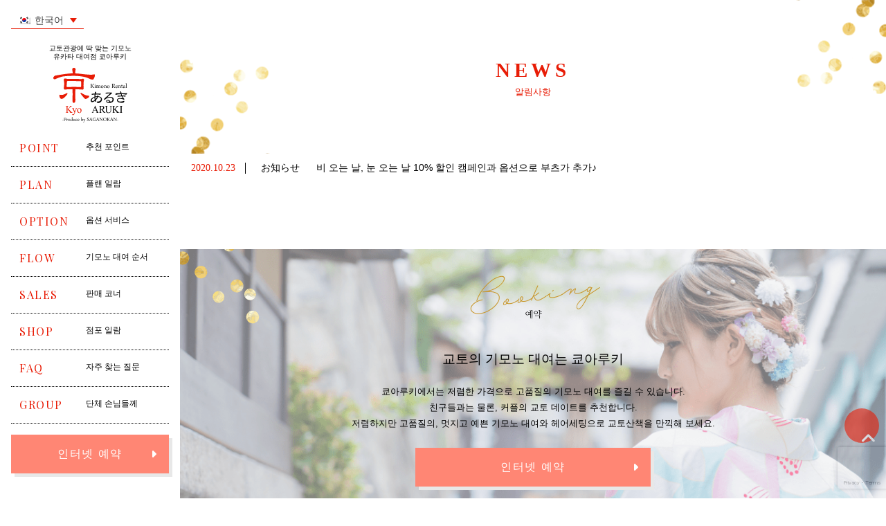

--- FILE ---
content_type: text/html; charset=UTF-8
request_url: https://kyoaruki.saganokan.com/media-ko/?lang=ko
body_size: 41542
content:
<!DOCTYPE HTML> <style>.smooth {
        scroll-behavior: smooth;
    }</style><html lang="ko-KR" class="smooth"><head><meta name="google-site-verification" content="ViZURMMIaC7b7GwCSRd-G4_WydoJkNQiko9io7UFjps" />  <script>(function(w,d,s,l,i){w[l]=w[l]||[];w[l].push({'gtm.start':
new Date().getTime(),event:'gtm.js'});var f=d.getElementsByTagName(s)[0],
j=d.createElement(s),dl=l!='dataLayer'?'&l='+l:'';j.async=true;j.src=
'https://www.googletagmanager.com/gtm.js?id='+i+dl;f.parentNode.insertBefore(j,f);
})(window,document,'script','dataLayer','GTM-TQHMLFLF');</script> <meta charset="utf-8"><meta name="viewport" content="width=device-width,initial-scale=1.0"><meta name="keywords" content="京都,着物,浴衣,レンタル"><meta name='robots' content='index, follow, max-image-preview:large, max-snippet:-1, max-video-preview:-1' /><link rel="alternate" hreflang="ja" href="https://kyoaruki.saganokan.com/media/" /><link rel="alternate" hreflang="en" href="https://kyoaruki.saganokan.com/media-en/?lang=en" /><link rel="alternate" hreflang="zh-hans" href="https://kyoaruki.saganokan.com/media-zh-hans/?lang=zh-hans" /><link rel="alternate" hreflang="zh-hant" href="https://kyoaruki.saganokan.com/media-zh-hant/?lang=zh-hant" /><link rel="alternate" hreflang="ko" href="https://kyoaruki.saganokan.com/media-ko/?lang=ko" /><link rel="alternate" hreflang="x-default" href="https://kyoaruki.saganokan.com/media/" /><link media="all" href="https://kyoaruki.saganokan.com/wp-content/cache/autoptimize/css/autoptimize_241f6641311e8c9266b603fed22aeaf5.css" rel="stylesheet"><title>メディア | 京都の着物レンタルなら【京あるき】｜おしゃれな着物とヘアセットで京都観光を満喫</title><link rel="canonical" href="https://kyoaruki.saganokan.com/media-ko/?lang=ko" /><meta property="og:locale" content="ko_KR" /><meta property="og:type" content="article" /><meta property="og:title" content="メディア | 京都の着物レンタルなら【京あるき】｜おしゃれな着物とヘアセットで京都観光を満喫" /><meta property="og:url" content="https://kyoaruki.saganokan.com/media-ko/?lang=ko" /><meta property="og:site_name" content="京都の着物レンタルなら【京あるき】｜おしゃれな着物とヘアセットで京都観光を満喫" /><meta name="twitter:card" content="summary_large_image" /> <script type="application/ld+json" class="yoast-schema-graph">{"@context":"https://schema.org","@graph":[{"@type":"CollectionPage","@id":"https://kyoaruki.saganokan.com/media-ko/?lang=ko","url":"https://kyoaruki.saganokan.com/media-ko/?lang=ko","name":"メディア | 京都の着物レンタルなら【京あるき】｜おしゃれな着物とヘアセットで京都観光を満喫","isPartOf":{"@id":"https://kyoaruki.saganokan.com/?lang=ko#website"},"breadcrumb":{"@id":"https://kyoaruki.saganokan.com/media-ko/?lang=ko#breadcrumb"},"inLanguage":"ko-KR"},{"@type":"BreadcrumbList","@id":"https://kyoaruki.saganokan.com/media-ko/?lang=ko#breadcrumb","itemListElement":[{"@type":"ListItem","position":1,"name":"ホーム","item":"https://kyoaruki.saganokan.com/?lang=ko"},{"@type":"ListItem","position":2,"name":"メディア"}]},{"@type":"WebSite","@id":"https://kyoaruki.saganokan.com/?lang=ko#website","url":"https://kyoaruki.saganokan.com/?lang=ko","name":"京都の着物レンタルなら【京あるき】｜おしゃれな着物とヘアセットで京都観光を満喫","description":"","publisher":{"@id":"https://kyoaruki.saganokan.com/?lang=ko#organization"},"potentialAction":[{"@type":"SearchAction","target":{"@type":"EntryPoint","urlTemplate":"https://kyoaruki.saganokan.com/?lang=ko?s={search_term_string}"},"query-input":{"@type":"PropertyValueSpecification","valueRequired":true,"valueName":"search_term_string"}}],"inLanguage":"ko-KR"},{"@type":"Organization","@id":"https://kyoaruki.saganokan.com/?lang=ko#organization","name":"京あるき","url":"https://kyoaruki.saganokan.com/?lang=ko","logo":{"@type":"ImageObject","inLanguage":"ko-KR","@id":"https://kyoaruki.saganokan.com/?lang=ko#/schema/logo/image/","url":"https://kyoaruki.saganokan.com/wp-content/uploads/2020/07/logo@2x.png","contentUrl":"https://kyoaruki.saganokan.com/wp-content/uploads/2020/07/logo@2x.png","width":214,"height":159,"caption":"京あるき"},"image":{"@id":"https://kyoaruki.saganokan.com/?lang=ko#/schema/logo/image/"}}]}</script> <link rel="alternate" type="application/rss+xml" title="京都の着物レンタルなら【京あるき】｜おしゃれな着物とヘアセットで京都観光を満喫 &raquo; Feed" href="https://kyoaruki.saganokan.com/feed/?lang=ko" /><link rel="alternate" type="application/rss+xml" title="京都の着物レンタルなら【京あるき】｜おしゃれな着物とヘアセットで京都観光を満喫 &raquo; Comments Feed" href="https://kyoaruki.saganokan.com/comments/feed/?lang=ko" /><link rel="alternate" type="application/rss+xml" title="京都の着物レンタルなら【京あるき】｜おしゃれな着物とヘアセットで京都観光を満喫 &raquo; メディア Category Feed" href="https://kyoaruki.saganokan.com/media-ko/?lang=ko/feed/" /><style id='classic-theme-styles-inline-css' type='text/css'>/*! This file is auto-generated */
.wp-block-button__link{color:#fff;background-color:#32373c;border-radius:9999px;box-shadow:none;text-decoration:none;padding:calc(.667em + 2px) calc(1.333em + 2px);font-size:1.125em}.wp-block-file__button{background:#32373c;color:#fff;text-decoration:none}</style><style id='global-styles-inline-css' type='text/css'>:root{--wp--preset--aspect-ratio--square: 1;--wp--preset--aspect-ratio--4-3: 4/3;--wp--preset--aspect-ratio--3-4: 3/4;--wp--preset--aspect-ratio--3-2: 3/2;--wp--preset--aspect-ratio--2-3: 2/3;--wp--preset--aspect-ratio--16-9: 16/9;--wp--preset--aspect-ratio--9-16: 9/16;--wp--preset--color--black: #000000;--wp--preset--color--cyan-bluish-gray: #abb8c3;--wp--preset--color--white: #ffffff;--wp--preset--color--pale-pink: #f78da7;--wp--preset--color--vivid-red: #cf2e2e;--wp--preset--color--luminous-vivid-orange: #ff6900;--wp--preset--color--luminous-vivid-amber: #fcb900;--wp--preset--color--light-green-cyan: #7bdcb5;--wp--preset--color--vivid-green-cyan: #00d084;--wp--preset--color--pale-cyan-blue: #8ed1fc;--wp--preset--color--vivid-cyan-blue: #0693e3;--wp--preset--color--vivid-purple: #9b51e0;--wp--preset--gradient--vivid-cyan-blue-to-vivid-purple: linear-gradient(135deg,rgba(6,147,227,1) 0%,rgb(155,81,224) 100%);--wp--preset--gradient--light-green-cyan-to-vivid-green-cyan: linear-gradient(135deg,rgb(122,220,180) 0%,rgb(0,208,130) 100%);--wp--preset--gradient--luminous-vivid-amber-to-luminous-vivid-orange: linear-gradient(135deg,rgba(252,185,0,1) 0%,rgba(255,105,0,1) 100%);--wp--preset--gradient--luminous-vivid-orange-to-vivid-red: linear-gradient(135deg,rgba(255,105,0,1) 0%,rgb(207,46,46) 100%);--wp--preset--gradient--very-light-gray-to-cyan-bluish-gray: linear-gradient(135deg,rgb(238,238,238) 0%,rgb(169,184,195) 100%);--wp--preset--gradient--cool-to-warm-spectrum: linear-gradient(135deg,rgb(74,234,220) 0%,rgb(151,120,209) 20%,rgb(207,42,186) 40%,rgb(238,44,130) 60%,rgb(251,105,98) 80%,rgb(254,248,76) 100%);--wp--preset--gradient--blush-light-purple: linear-gradient(135deg,rgb(255,206,236) 0%,rgb(152,150,240) 100%);--wp--preset--gradient--blush-bordeaux: linear-gradient(135deg,rgb(254,205,165) 0%,rgb(254,45,45) 50%,rgb(107,0,62) 100%);--wp--preset--gradient--luminous-dusk: linear-gradient(135deg,rgb(255,203,112) 0%,rgb(199,81,192) 50%,rgb(65,88,208) 100%);--wp--preset--gradient--pale-ocean: linear-gradient(135deg,rgb(255,245,203) 0%,rgb(182,227,212) 50%,rgb(51,167,181) 100%);--wp--preset--gradient--electric-grass: linear-gradient(135deg,rgb(202,248,128) 0%,rgb(113,206,126) 100%);--wp--preset--gradient--midnight: linear-gradient(135deg,rgb(2,3,129) 0%,rgb(40,116,252) 100%);--wp--preset--font-size--small: 13px;--wp--preset--font-size--medium: 20px;--wp--preset--font-size--large: 36px;--wp--preset--font-size--x-large: 42px;--wp--preset--spacing--20: 0.44rem;--wp--preset--spacing--30: 0.67rem;--wp--preset--spacing--40: 1rem;--wp--preset--spacing--50: 1.5rem;--wp--preset--spacing--60: 2.25rem;--wp--preset--spacing--70: 3.38rem;--wp--preset--spacing--80: 5.06rem;--wp--preset--shadow--natural: 6px 6px 9px rgba(0, 0, 0, 0.2);--wp--preset--shadow--deep: 12px 12px 50px rgba(0, 0, 0, 0.4);--wp--preset--shadow--sharp: 6px 6px 0px rgba(0, 0, 0, 0.2);--wp--preset--shadow--outlined: 6px 6px 0px -3px rgba(255, 255, 255, 1), 6px 6px rgba(0, 0, 0, 1);--wp--preset--shadow--crisp: 6px 6px 0px rgba(0, 0, 0, 1);}:where(.is-layout-flex){gap: 0.5em;}:where(.is-layout-grid){gap: 0.5em;}body .is-layout-flex{display: flex;}.is-layout-flex{flex-wrap: wrap;align-items: center;}.is-layout-flex > :is(*, div){margin: 0;}body .is-layout-grid{display: grid;}.is-layout-grid > :is(*, div){margin: 0;}:where(.wp-block-columns.is-layout-flex){gap: 2em;}:where(.wp-block-columns.is-layout-grid){gap: 2em;}:where(.wp-block-post-template.is-layout-flex){gap: 1.25em;}:where(.wp-block-post-template.is-layout-grid){gap: 1.25em;}.has-black-color{color: var(--wp--preset--color--black) !important;}.has-cyan-bluish-gray-color{color: var(--wp--preset--color--cyan-bluish-gray) !important;}.has-white-color{color: var(--wp--preset--color--white) !important;}.has-pale-pink-color{color: var(--wp--preset--color--pale-pink) !important;}.has-vivid-red-color{color: var(--wp--preset--color--vivid-red) !important;}.has-luminous-vivid-orange-color{color: var(--wp--preset--color--luminous-vivid-orange) !important;}.has-luminous-vivid-amber-color{color: var(--wp--preset--color--luminous-vivid-amber) !important;}.has-light-green-cyan-color{color: var(--wp--preset--color--light-green-cyan) !important;}.has-vivid-green-cyan-color{color: var(--wp--preset--color--vivid-green-cyan) !important;}.has-pale-cyan-blue-color{color: var(--wp--preset--color--pale-cyan-blue) !important;}.has-vivid-cyan-blue-color{color: var(--wp--preset--color--vivid-cyan-blue) !important;}.has-vivid-purple-color{color: var(--wp--preset--color--vivid-purple) !important;}.has-black-background-color{background-color: var(--wp--preset--color--black) !important;}.has-cyan-bluish-gray-background-color{background-color: var(--wp--preset--color--cyan-bluish-gray) !important;}.has-white-background-color{background-color: var(--wp--preset--color--white) !important;}.has-pale-pink-background-color{background-color: var(--wp--preset--color--pale-pink) !important;}.has-vivid-red-background-color{background-color: var(--wp--preset--color--vivid-red) !important;}.has-luminous-vivid-orange-background-color{background-color: var(--wp--preset--color--luminous-vivid-orange) !important;}.has-luminous-vivid-amber-background-color{background-color: var(--wp--preset--color--luminous-vivid-amber) !important;}.has-light-green-cyan-background-color{background-color: var(--wp--preset--color--light-green-cyan) !important;}.has-vivid-green-cyan-background-color{background-color: var(--wp--preset--color--vivid-green-cyan) !important;}.has-pale-cyan-blue-background-color{background-color: var(--wp--preset--color--pale-cyan-blue) !important;}.has-vivid-cyan-blue-background-color{background-color: var(--wp--preset--color--vivid-cyan-blue) !important;}.has-vivid-purple-background-color{background-color: var(--wp--preset--color--vivid-purple) !important;}.has-black-border-color{border-color: var(--wp--preset--color--black) !important;}.has-cyan-bluish-gray-border-color{border-color: var(--wp--preset--color--cyan-bluish-gray) !important;}.has-white-border-color{border-color: var(--wp--preset--color--white) !important;}.has-pale-pink-border-color{border-color: var(--wp--preset--color--pale-pink) !important;}.has-vivid-red-border-color{border-color: var(--wp--preset--color--vivid-red) !important;}.has-luminous-vivid-orange-border-color{border-color: var(--wp--preset--color--luminous-vivid-orange) !important;}.has-luminous-vivid-amber-border-color{border-color: var(--wp--preset--color--luminous-vivid-amber) !important;}.has-light-green-cyan-border-color{border-color: var(--wp--preset--color--light-green-cyan) !important;}.has-vivid-green-cyan-border-color{border-color: var(--wp--preset--color--vivid-green-cyan) !important;}.has-pale-cyan-blue-border-color{border-color: var(--wp--preset--color--pale-cyan-blue) !important;}.has-vivid-cyan-blue-border-color{border-color: var(--wp--preset--color--vivid-cyan-blue) !important;}.has-vivid-purple-border-color{border-color: var(--wp--preset--color--vivid-purple) !important;}.has-vivid-cyan-blue-to-vivid-purple-gradient-background{background: var(--wp--preset--gradient--vivid-cyan-blue-to-vivid-purple) !important;}.has-light-green-cyan-to-vivid-green-cyan-gradient-background{background: var(--wp--preset--gradient--light-green-cyan-to-vivid-green-cyan) !important;}.has-luminous-vivid-amber-to-luminous-vivid-orange-gradient-background{background: var(--wp--preset--gradient--luminous-vivid-amber-to-luminous-vivid-orange) !important;}.has-luminous-vivid-orange-to-vivid-red-gradient-background{background: var(--wp--preset--gradient--luminous-vivid-orange-to-vivid-red) !important;}.has-very-light-gray-to-cyan-bluish-gray-gradient-background{background: var(--wp--preset--gradient--very-light-gray-to-cyan-bluish-gray) !important;}.has-cool-to-warm-spectrum-gradient-background{background: var(--wp--preset--gradient--cool-to-warm-spectrum) !important;}.has-blush-light-purple-gradient-background{background: var(--wp--preset--gradient--blush-light-purple) !important;}.has-blush-bordeaux-gradient-background{background: var(--wp--preset--gradient--blush-bordeaux) !important;}.has-luminous-dusk-gradient-background{background: var(--wp--preset--gradient--luminous-dusk) !important;}.has-pale-ocean-gradient-background{background: var(--wp--preset--gradient--pale-ocean) !important;}.has-electric-grass-gradient-background{background: var(--wp--preset--gradient--electric-grass) !important;}.has-midnight-gradient-background{background: var(--wp--preset--gradient--midnight) !important;}.has-small-font-size{font-size: var(--wp--preset--font-size--small) !important;}.has-medium-font-size{font-size: var(--wp--preset--font-size--medium) !important;}.has-large-font-size{font-size: var(--wp--preset--font-size--large) !important;}.has-x-large-font-size{font-size: var(--wp--preset--font-size--x-large) !important;}
:where(.wp-block-post-template.is-layout-flex){gap: 1.25em;}:where(.wp-block-post-template.is-layout-grid){gap: 1.25em;}
:where(.wp-block-columns.is-layout-flex){gap: 2em;}:where(.wp-block-columns.is-layout-grid){gap: 2em;}
:root :where(.wp-block-pullquote){font-size: 1.5em;line-height: 1.6;}</style><style id='wpml-legacy-dropdown-click-0-inline-css' type='text/css'>.wpml-ls-sidebars-sidebar, .wpml-ls-sidebars-sidebar .wpml-ls-sub-menu, .wpml-ls-sidebars-sidebar a {border-color:#e81c06;}</style><meta name="generator" content="WPML ver:4.7.3 stt:59,61,1,28,29;" /><style type="text/css">.recentcomments a{display:inline !important;padding:0 !important;margin:0 !important;}</style><link rel="icon" href="https://kyoaruki.saganokan.com/wp-content/uploads/2020/07/favicon.png" sizes="32x32" /><link rel="icon" href="https://kyoaruki.saganokan.com/wp-content/uploads/2020/07/favicon.png" sizes="192x192" /><link rel="apple-touch-icon" href="https://kyoaruki.saganokan.com/wp-content/uploads/2020/07/favicon.png" /><meta name="msapplication-TileImage" content="https://kyoaruki.saganokan.com/wp-content/uploads/2020/07/favicon.png" /><style>.fixed-btn {
  z-index: 2;
  position: fixed;
  bottom: 0;
  left: 0;
  width: 100%;
  padding: 0.5rem;
  background-color: rgba(255, 255, 255, 0.1);
}
.header {
  padding: 0.5rem;
}
.header__nav {
  margin-top: 0;
}
.header__nav-list {
  margin: 0 2rem 2rem 2rem;
}
.header__nav.active {
  padding: 2rem 1rem 1rem 1rem;
}
.column__list-thumbnail img {
  height: 70px;
  object-fit: cover;
  object-position: center;
}
.wpml-ls-legacy-dropdown a.wpml-ls-item-toggle {
  left: 0;
}
@media (min-width: 991.97px) {
  .fixed-btn {
    display: none;
  }
  .header {
    padding: 2rem 1rem 1rem;
  }
  .header-logo {
    margin: 10px auto 0;
  }
  .header__nav-list {
    margin: 10px 0 0;
  }
  .column__list-thumbnail img {
    height: 129px;
  }

}</style> <script>(function(w, d, s, l, i) {
  w[l] = w[l] || [];
  w[l].push({
    'gtm.start': new Date().getTime(),
    event: 'gtm.js'
  });
  var f = d.getElementsByTagName(s)[0],
    j = d.createElement(s),
    dl = l != 'dataLayer' ? '&l=' + l : '';
    j.async = true;
    j.src = 'https://www.googletagmanager.com/gtm.js?id=' + i + dl;
  f.parentNode.insertBefore(j, f);
})(window, document, 'script', 'dataLayer', 'GTM-W7ZDM9');</script>  <script id="tagjs">(function() {
  var tagjs = document.createElement("script");
  var s = document.getElementsByTagName("script")[0];
  tagjs.async = true;
  tagjs.src = "https://s.yjtag.jp/tag.js#site=acq1zsj";
  s.parentNode.insertBefore(tagjs, s);
}());</script>  <script type="text/javascript">(function(c,l,a,r,i,t,y){
      c[a]=c[a]||function(){(c[a].q=c[a].q||[]).push(arguments)};
      t=l.createElement(r);t.async=1;t.src="https://www.clarity.ms/tag/"+i;
      y=l.getElementsByTagName(r)[0];y.parentNode.insertBefore(t,y);
  })(window, document, "clarity", "script", "kk2bp2swk5");</script>  <script type="application/ld+json">{
"@context": "https://schema.org",
"@type": "SiteNavigationElement",
"hasPart": [
{"@type": "WebPage","name": "京都の着物レンタルなら【京あるき】",
"url": "https://kyoaruki.saganokan.com/"},
{"@type": "WebPage","name": "point おすすめポイント",
"url": "https://kyoaruki.saganokan.com/point/"},
{"@type": "WebPage","name": "plan プラン一覧",
"url": "https://kyoaruki.saganokan.com/plan-list/"},
{"@type": "WebPage","name": "option オプションサービス",
"url": "https://kyoaruki.saganokan.com/option/"},
{"@type": "WebPage","name": "flow 着物レンタルの流れ",
"url": "https://kyoaruki.saganokan.com/flow/"},
{"@type": "WebPage","name": "shop 店舗一覧",
"url": "https://kyoaruki.saganokan.com/shop/"},
{"@type": "WebPage","name": "faq よくあるご質問",
"url": "https://kyoaruki.saganokan.com/faq/"},
{"@type": "WebPage","name": "group 団体・修学旅行",
"url": "https://kyoaruki.saganokan.com/group/"},
{"@type": "WebPage","name": "四条エリア",
"url": "https://kyoaruki.saganokan.com/shijo/"},
{"@type": "WebPage","name": "祇園エリア",
"url": "https://kyoaruki.saganokan.com/gion/"},
{"@type": "WebPage","name": "ヘアセット",
"url": "https://kyoaruki.saganokan.com/option/hair-set/"},
{"@type": "WebPage","name": "スタンダード着物プラン",
"url": "https://kyoaruki.saganokan.com/plan/__trashed/"},
{"@type": "WebPage","name": "ハイグレード着物プラン",
"url": "https://kyoaruki.saganokan.com/plan/highgrade-yukata/"},
{"@type": "WebPage","name": "プレミアム着物プラン",
"url": "https://kyoaruki.saganokan.com/plan/race/"},
{"@type": "WebPage","name": "メンズ着物プラン",
"url": "https://kyoaruki.saganokan.com/plan/menz-plan/"},
{"@type": "WebPage","name": "子供プラン",
"url": "https://kyoaruki.saganokan.com/plan/kodomo-yukata/"},
{"@type": "WebPage","name": "デニム着物プラン",
"url": "https://kyoaruki.saganokan.com/plan/denimu/"},
{"@type": "WebPage","name": "振袖プラン",
"url": "https://kyoaruki.saganokan.com/plan/furisode-plan/"},
{"@type": "WebPage","name": "男性袴プラン",
"url": "https://kyoaruki.saganokan.com/plan/mens-hakama/"},
{"@type": "WebPage","name": "留袖プラン",
"url": "https://kyoaruki.saganokan.com/plan/tomesode/"},
{"@type": "WebPage","name": "訪問着プラン",
"url": "https://kyoaruki.saganokan.com/plan/houmongi-plan/"},
{"@type": "WebPage","name": "袴プラン",
"url": "https://kyoaruki.saganokan.com/plan/hakama-plan/"},
{"@type": "WebPage","name": "カップルプラン",
"url": "https://kyoaruki.saganokan.com/plan/couple/"},
{"@type": "WebPage","name": "案内随行撮影プラン（１名～２名様）",
"url": "https://kyoaruki.saganokan.com/plan/photo-1-2/"},
{"@type": "WebPage","name": "案内随行撮影プラン（3名～4名様）",
"url": "https://kyoaruki.saganokan.com/plan/photo-3or4/"},
{"@type": "WebPage","name": "プライバシーポリシー",
"url": "https://kyoaruki.saganokan.com/privacy-policy/"},
{"@type": "WebPage","name": "お問い合わせ",
"url": "https://kyoaruki.saganokan.com/contact/"},
{"@type": "WebPage","name": "WEB予約",
"url": "https://kyoaruki.saganokan.com/reserve/"}
]}</script>    <script type="application/ld+json">{
"@context" : "http://schema.org",
"@type" : "WebSite",
"name" : "京都さがの館",
"url" : "https://kyoaruki.saganokan.com/"
}</script> </head><body class="archive category category-media-ko category-47"> <noscript><iframe src="https://www.googletagmanager.com/ns.html?id=GTM-TQHMLFLF"
height="0" width="0" style="display:none;visibility:hidden"></iframe></noscript> <noscript> <iframe src="https://www.googletagmanager.com/ns.html?id=GTM-W7ZDM9" height="0" width="0" style="display:none;visibility:hidden"></iframe> </noscript> <noscript> <iframe src="https://b.yjtag.jp/iframe?c=acq1zsj" width="1" height="1" frameborder="0" scrolling="no" marginheight="0" marginwidth="0"></iframe> </noscript> <a class="sr-only sr-only-focusable" href="#main-content">Skip to main content</a><header class="header"><div class="wpml-pc"><div
 class="wpml-ls-statics-shortcode_actions wpml-ls wpml-ls-legacy-dropdown js-wpml-ls-legacy-dropdown"><ul><li tabindex="0" class="wpml-ls-slot-shortcode_actions wpml-ls-item wpml-ls-item-ko wpml-ls-current-language wpml-ls-last-item wpml-ls-item-legacy-dropdown"> <a href="#" class="js-wpml-ls-item-toggle wpml-ls-item-toggle"> <img
 class="wpml-ls-flag"
 src="https://kyoaruki.saganokan.com/wp-content/plugins/sitepress-multilingual-cms/res/flags/ko.png"
 alt=""
 width=18
 height=12
 /><span class="wpml-ls-native">한국어</span></a><ul class="wpml-ls-sub-menu"><li class="wpml-ls-slot-shortcode_actions wpml-ls-item wpml-ls-item-ja wpml-ls-first-item"> <a href="https://kyoaruki.saganokan.com/media/" class="wpml-ls-link"> <img
 class="wpml-ls-flag"
 src="https://kyoaruki.saganokan.com/wp-content/plugins/sitepress-multilingual-cms/res/flags/ja.png"
 alt=""
 width=18
 height=12
 /><span class="wpml-ls-native" lang="ja">日本語</span></a></li><li class="wpml-ls-slot-shortcode_actions wpml-ls-item wpml-ls-item-en"> <a href="https://kyoaruki.saganokan.com/media-en/?lang=en" class="wpml-ls-link"> <img
 class="wpml-ls-flag"
 src="https://kyoaruki.saganokan.com/wp-content/plugins/sitepress-multilingual-cms/res/flags/en.png"
 alt=""
 width=18
 height=12
 /><span class="wpml-ls-native" lang="en">English</span></a></li><li class="wpml-ls-slot-shortcode_actions wpml-ls-item wpml-ls-item-zh-hans"> <a href="https://kyoaruki.saganokan.com/media-zh-hans/?lang=zh-hans" class="wpml-ls-link"> <img
 class="wpml-ls-flag"
 src="https://kyoaruki.saganokan.com/wp-content/plugins/sitepress-multilingual-cms/res/flags/zh.png"
 alt=""
 width=18
 height=12
 /><span class="wpml-ls-native" lang="zh-hans">简体中文</span></a></li><li class="wpml-ls-slot-shortcode_actions wpml-ls-item wpml-ls-item-zh-hant"> <a href="https://kyoaruki.saganokan.com/media-zh-hant/?lang=zh-hant" class="wpml-ls-link"> <img
 class="wpml-ls-flag"
 src="https://kyoaruki.saganokan.com/wp-content/plugins/sitepress-multilingual-cms/res/flags/zh.png"
 alt=""
 width=18
 height=12
 /><span class="wpml-ls-native" lang="zh-hant">繁體中文</span></a></li></ul></li></ul></div></div><h1>교토관광에 딱 맞는 기모노<br>유카타 대여점 쿄아루키</h1><div class="header-logo"> <a href="https://kyoaruki.saganokan.com/?lang=ko"> <img src="https://kyoaruki.saganokan.com/wp-content/themes/kyoaruki/dist/images/logo.png" alt="京都の着物レンタルなら【京あるき】｜おしゃれな着物とヘアセットで京都観光を満喫" srcset="https://kyoaruki.saganokan.com/wp-content/themes/kyoaruki/dist/images/logo.png 1x, https://kyoaruki.saganokan.com/wp-content/themes/kyoaruki/dist/images/logo@2x.png 2x"> </a></div><div class="btn-trigger-calendar" id="calendar-btn"> <img src="https://kyoaruki.saganokan.com/wp-content/themes/kyoaruki/dist/images/btn_calendar.png" alt="店舗予約" srcset="https://kyoaruki.saganokan.com/wp-content/themes/kyoaruki/dist/images/btn_calendar.png 1x, https://kyoaruki.saganokan.com/wp-content/themes/kyoaruki/dist/images/btn_calendar@2x.png 2x"></div><div class="btn-trigger" id="hum-btn"> <span></span> <span></span> <span></span></div><nav class="header__nav" id="navbar"><div class="wpml-sp"><div
 class="wpml-ls-statics-shortcode_actions wpml-ls wpml-ls-legacy-dropdown js-wpml-ls-legacy-dropdown"><ul><li tabindex="0" class="wpml-ls-slot-shortcode_actions wpml-ls-item wpml-ls-item-ko wpml-ls-current-language wpml-ls-last-item wpml-ls-item-legacy-dropdown"> <a href="#" class="js-wpml-ls-item-toggle wpml-ls-item-toggle"> <img
 class="wpml-ls-flag"
 src="https://kyoaruki.saganokan.com/wp-content/plugins/sitepress-multilingual-cms/res/flags/ko.png"
 alt=""
 width=18
 height=12
 /><span class="wpml-ls-native">한국어</span></a><ul class="wpml-ls-sub-menu"><li class="wpml-ls-slot-shortcode_actions wpml-ls-item wpml-ls-item-ja wpml-ls-first-item"> <a href="https://kyoaruki.saganokan.com/media/" class="wpml-ls-link"> <img
 class="wpml-ls-flag"
 src="https://kyoaruki.saganokan.com/wp-content/plugins/sitepress-multilingual-cms/res/flags/ja.png"
 alt=""
 width=18
 height=12
 /><span class="wpml-ls-native" lang="ja">日本語</span></a></li><li class="wpml-ls-slot-shortcode_actions wpml-ls-item wpml-ls-item-en"> <a href="https://kyoaruki.saganokan.com/media-en/?lang=en" class="wpml-ls-link"> <img
 class="wpml-ls-flag"
 src="https://kyoaruki.saganokan.com/wp-content/plugins/sitepress-multilingual-cms/res/flags/en.png"
 alt=""
 width=18
 height=12
 /><span class="wpml-ls-native" lang="en">English</span></a></li><li class="wpml-ls-slot-shortcode_actions wpml-ls-item wpml-ls-item-zh-hans"> <a href="https://kyoaruki.saganokan.com/media-zh-hans/?lang=zh-hans" class="wpml-ls-link"> <img
 class="wpml-ls-flag"
 src="https://kyoaruki.saganokan.com/wp-content/plugins/sitepress-multilingual-cms/res/flags/zh.png"
 alt=""
 width=18
 height=12
 /><span class="wpml-ls-native" lang="zh-hans">简体中文</span></a></li><li class="wpml-ls-slot-shortcode_actions wpml-ls-item wpml-ls-item-zh-hant"> <a href="https://kyoaruki.saganokan.com/media-zh-hant/?lang=zh-hant" class="wpml-ls-link"> <img
 class="wpml-ls-flag"
 src="https://kyoaruki.saganokan.com/wp-content/plugins/sitepress-multilingual-cms/res/flags/zh.png"
 alt=""
 width=18
 height=12
 /><span class="wpml-ls-native" lang="zh-hant">繁體中文</span></a></li></ul></li></ul></div></div><div class="header__nav-sns d-md-none"> <a class="text-danger h5" href="https://www.instagram.com/kimono_rental/" target="_blank"><i class="fab fa-instagram"></i></a> <a class="text-danger h5 mx-4" href="https://twitter.com/kyo_aruki" target="_blank"><i class="fab fa-twitter"></i></a> <a class="text-danger h5" href="https://www.facebook.com/kyoaruki.kimono" target="_blank"><i class="fab fa-facebook"></i></a></div><ul class="header__nav-list"><li class="header__nav-item"><a class="header__nav-link" href="https://kyoaruki.saganokan.com/point/?lang=ko"><span class="playfair text-danger text-uppercase">point</span>추천 포인트</a></li><li class="header__nav-item"><a class="header__nav-link" href="https://kyoaruki.saganokan.com/plan-list/?lang=ko"><span class="playfair text-danger text-uppercase">plan</span>플랜 일람</a></li><li class="header__nav-item"><a class="header__nav-link" href="https://kyoaruki.saganokan.com/option/?lang=ko"><span class="playfair text-danger text-uppercase">option</span>옵션 서비스</a></li><li class="header__nav-item"><a class="header__nav-link" href="https://kyoaruki.saganokan.com/flow/?lang=ko"><span class="playfair text-danger text-uppercase">flow</span>기모노 대여 순서</a></li><li class="header__nav-item"><a class="header__nav-link" href="https://kyoaruki.saganokan.com/sales/?lang=ko"><span class="playfair text-danger text-uppercase">SALES</span>판매 코너</a></li><li class="header__nav-item"><a class="header__nav-link" href="https://kyoaruki.saganokan.com/shop/?lang=ko"><span class="playfair text-danger text-uppercase">shop</span>점포 일람</a></li><li class="header__nav-item"><a class="header__nav-link" href="https://kyoaruki.saganokan.com/faq/?lang=ko"><span class="playfair text-danger text-uppercase">faq</span>자주 찾는 질문</a></li><li class="header__nav-item"><a class="header__nav-link" href="https://kyoaruki.saganokan.com/group/?lang=ko"><span class="playfair text-danger text-uppercase">group</span>단체 손님들께</a></li></ul><div class="header__nav-btn mt-3 d-md-block d-none"> <a class="btn btn-block btn-danger" href="https://kyoaruki.saganokan.com/reserve/?lang=ko">인터넷 예약</a></div></nav><div class="reserve-menu"><div class="reserve-menu-item"><p class="mb-2 font-serif">교토시조본점</p><p class="m-0"><a class="text-danger font-serif" href="tel:075-213-7171"><i class="fas fa-phone-alt mr-2"></i>075-213-7171</a></p></div><div class="reserve-menu-item"><p class="mb-2 font-serif">교토기온점</p><p class="m-0"><a class="text-danger font-serif" href="tel:075-541-7761"><i class="fas fa-phone-alt mr-2"></i>075-541-7761</a></p></div><div class="reserve-menu-btn w-100"> <a class="bg-danger text-white w-100 d-block p-3 text-center font-serif" href="https://kyoaruki.saganokan.com/reserve/?lang=ko">인터넷 예약<i class="fas fa-chevron-circle-right ml-3"></i></a></div></div></header><main id="main-content"><section class="mv__sub"> <img class="bg-icon" src="https://kyoaruki.saganokan.com/wp-content/themes/kyoaruki/dist/images/bg_icon.png" alt="kimono" srcset="https://kyoaruki.saganokan.com/wp-content/themes/kyoaruki/dist/images/bg_icon.png 1x, https://kyoaruki.saganokan.com/wp-content/themes/kyoaruki/dist/images/bg_icon@2x.png 2x"><div class="container"><h2 class="text-danger text-center"> <span class="font-serif d-block">NEWS</span> <span class="font-serif d-block">알림사항</span></h2></div> <img class="bg-icon" src="https://kyoaruki.saganokan.com/wp-content/themes/kyoaruki/dist/images/bg_icon.png" alt="kimono" srcset="https://kyoaruki.saganokan.com/wp-content/themes/kyoaruki/dist/images/bg_icon.png 1x, https://kyoaruki.saganokan.com/wp-content/themes/kyoaruki/dist/images/bg_icon@2x.png 2x"></section><div class="pb-5"><div class="container"><div class="news__list"> <a href="https://kyoaruki.saganokan.com/news-ko/ame/?lang=ko"> <span class="font-serif">2020.10.23</span> <span>お知らせ</span> <span>비 오는 날, 눈 오는 날 10% 할인 캠페인과 옵션으로 부츠가 추가♪</span> </a></div></div></div></main><footer class="footer"> <style>#page_top {
    width: 50px;
    height: 50px;
    position: fixed;
    right: 10px;
    bottom: 80px;
    background: #E81C06;
    opacity: 0.6;
    border-radius: 50%;
    z-index: 99;
}

#page_top::before {
    font-family: 'Font Awesome 5 Free';
    font-weight: 900;
    content: '\f106';
    font-size: 25px;
    color: #ffffff;
    position: absolute;
    top: 50%;
    left: 50%;
    translate: -50% -50%;
}</style><link rel="stylesheet" href="https://cdnjs.cloudflare.com/ajax/libs/font-awesome/6.0.0-beta3/css/all.min.css" integrity="sha512-..." crossorigin="anonymous" /> <a href="#" id="page_top"></a><section class="footer-cta"> <img class="bg-icon" src="https://kyoaruki.saganokan.com/wp-content/themes/kyoaruki/dist/images/bg_icon.png" alt="kimono" srcset="https://kyoaruki.saganokan.com/wp-content/themes/kyoaruki/dist/images/bg_icon.png 1x, https://kyoaruki.saganokan.com/wp-content/themes/kyoaruki/dist/images/bg_icon@2x.png 2x"><div class="container"><h2><img src="https://kyoaruki.saganokan.com/wp-content/themes/kyoaruki/dist/images/cta_ttl2_kr.png" alt="ご予約について" srcset="https://kyoaruki.saganokan.com/wp-content/themes/kyoaruki/dist/images/cta_ttl2_kr.png 1x, https://kyoaruki.saganokan.com/wp-content/themes/kyoaruki/dist/images/cta_ttl2_kr@2x.png 2x"></h2><h3>교토의 기모노 대여는 쿄아루키</h3><p class="text-md-center text-left">쿄아루키에서는 저렴한 가격으로 고품질의 기모노 대여를 즐길 수 있습니다. <br>친구들과는 물론, 커플의 교토 데이트를 추천합니다. <br>저렴하지만 고품질의, 멋지고 예쁜 기모노 대여와 헤어세팅으로 교토산책을 만끽해 보세요.</p><div class="mt-4 text-center"> <a class="btn btn-danger" href="https://kyoaruki.saganokan.com/reserve/?lang=ko">인터넷 예약</a></div></div></section><div class="footer-cta__bottom"><div class="footer-cta__bottom-item"> <img class="bg-icon" src="https://kyoaruki.saganokan.com/wp-content/themes/kyoaruki/dist/images/bg_icon.png" alt="kimono" srcset="https://kyoaruki.saganokan.com/wp-content/themes/kyoaruki/dist/images/bg_icon.png 1x, https://kyoaruki.saganokan.com/wp-content/themes/kyoaruki/dist/images/bg_icon@2x.png 2x"><h3 class="font-serif">교토시조본점</h3><p>한큐 <카라스마>역, 지하철 <시조>역 도보 2분!</p><div class="mt-4 text-center"> <a class="btn btn-danger" href="tel:075-213-7171"><i class="fas fa-phone-alt mr-3"></i>075-213-7171</a></div></div><div class="footer-cta__bottom-item"> <img class="bg-icon" src="https://kyoaruki.saganokan.com/wp-content/themes/kyoaruki/dist/images/bg_icon.png" alt="kimono" srcset="https://kyoaruki.saganokan.com/wp-content/themes/kyoaruki/dist/images/bg_icon.png 1x, https://kyoaruki.saganokan.com/wp-content/themes/kyoaruki/dist/images/bg_icon@2x.png 2x"><h3 class="font-serif">교토기온점</h3><p>야사카코신도, 기온 지역의 바로 옆!</p><div class="mt-4 text-center"> <a class="btn btn-danger" href="tel:075-541-7761"><i class="fas fa-phone-alt mr-3"></i>075-541-7761</a></div></div></div><div class="footer-links mt-5"><div class="container"><div class="row"><div class="col-md-4 mb-md-0 mb-4"><h3 class="font-serif">점포 일람</h3><ul class="footer-links__shops"><li><a href="https://kyoaruki.saganokan.com/shop/?lang=ko#shop01/">교토시조본점<i class="fas fa-chevron-circle-right text-danger"></i></a></li><li><a href="https://kyoaruki.saganokan.com/shop/?lang=ko#shop02/">교토기온점<i class="fas fa-chevron-circle-right text-danger"></i></a></li></ul></div><div class="col-md-8"><h3 class="font-serif">플랜 일람</h3><div class="footer-links__plans"> <a href="https://kyoaruki.saganokan.com/plan/highgrade-yukata/?lang=ko"> <span>하이그레이드 기모노 플랜</span> <span><i class="font-serif">4,400</i>엔 (세금 포함)</span> </a> <a href="https://kyoaruki.saganokan.com/plan/%ed%94%84%eb%a6%ac%eb%af%b8%ec%97%84-%ea%b8%b0%eb%aa%a8%eb%85%b8-%ed%94%8c%eb%9e%9c/?lang=ko"> <span>프리미엄 기모노 플랜</span> <span><i class="font-serif">5,500</i>엔 (세금 포함)</span> </a> <a href="https://kyoaruki.saganokan.com/plan/__trashed/?lang=ko"> <span>스탠다드 기모노 플랜</span> <span><i class="font-serif">3,300</i>엔 (세금 포함)</span> </a> <a href="https://kyoaruki.saganokan.com/plan/menz-plan/?lang=ko"> <span>맨즈 기모노 플랜</span> <span><i class="font-serif">4,400</i>엔 (세금 포함)</span> </a> <a href="https://kyoaruki.saganokan.com/plan/kodomo-yukata/?lang=ko"> <span>어린이 플랜</span> <span><i class="font-serif">3,300</i>엔 (세금 포함)</span> </a> <a href="https://kyoaruki.saganokan.com/plan/hakama-plan-2/?lang=ko"> <span>남성 하카마 플랜</span> <span><i class="font-serif">8,800</i>엔 (세금 포함)</span> </a> <a href="https://kyoaruki.saganokan.com/plan/tomesode/?lang=ko"> <span>도메소데 플랜</span> <span><i class="font-serif">16,500</i>엔 (세금 포함)</span> </a> <a href="https://kyoaruki.saganokan.com/plan/houmongi-plan/?lang=ko"> <span>예복 플랜</span> <span><i class="font-serif">11,000</i>엔 (세금 포함)</span> </a> <a href="https://kyoaruki.saganokan.com/plan/hakama-plan/?lang=ko"> <span>하카마 플랜</span> <span><i class="font-serif">8,800</i>엔 (세금 포함)</span> </a> <a href="https://kyoaruki.saganokan.com/plan/%ec%b4%ac%ec%98%81-%ed%94%8c%eb%9e%9c1%eb%aa%852%eb%b6%84%eb%b6%80%ea%b0%80%ec%84%b8-%ed%8f%ac%ed%95%a818000%ec%97%94/?lang=ko"> <span>촬영 플랜(1명~2분)부가세 포함18000엔</span> <span><i class="font-serif">18,000</i>엔 (세금 포함)</span> </a> <a href="https://kyoaruki.saganokan.com/plan/photo-3or4/?lang=ko"> <span>촬영 플랜(3명~4분)부가세 포함25000엔</span> <span><i class="font-serif">25,000</i>엔 (세금 포함)</span> </a> <a href="https://kyoaruki.saganokan.com/plan/%ed%94%84%eb%a6%ac%eb%af%b8%ec%97%84-%ec%8a%ac%eb%a6%ac%eb%b8%8c-%ed%94%8c%eb%9e%9c/?lang=ko"> <span>프리미엄 슬리브 플랜</span> <span><i class="font-serif">35,000</i>엔 (세금 포함)</span> </a> <a href="https://kyoaruki.saganokan.com/plan/%eb%9f%ad%ec%85%94%eb%a6%ac-%ec%8a%ac%eb%a6%ac%eb%b8%8c-%ed%94%8c%eb%9e%9c/?lang=ko"> <span>럭셔리 슬리브 플랜</span> <span><i class="font-serif">33,300</i>엔 (세금 포함)</span> </a> <a href="https://kyoaruki.saganokan.com/plan/furisode-plan/?lang=ko"> <span>후리소데 플랜</span> <span><i class="font-serif">16,500</i>엔 (세금 포함)</span> </a> <a href="https://kyoaruki.saganokan.com/plan/couple/?lang=ko"> <span>커플 플랜</span> <span><i class="font-serif">6,600</i>엔 (세금 포함)</span> </a></div></div></div></div></div><div class="footer-main"><div class="container py-5"><div class="row"><div class="col-md mb-md-0 mb-4"><div class="footer-main-logo text-md-left text-center"> <a href="https://kyoaruki.saganokan.com/?lang=ko"> <img src="https://kyoaruki.saganokan.com/wp-content/themes/kyoaruki/dist/images/logo.png" alt="京都の着物レンタルなら【京あるき】｜おしゃれな着物とヘアセットで京都観光を満喫" srcset="https://kyoaruki.saganokan.com/wp-content/themes/kyoaruki/dist/images/logo.png 1x, https://kyoaruki.saganokan.com/wp-content/themes/kyoaruki/dist/images/logo@2x.png 2x"> </a></div></div><div class="col-md text-md-right text-center"><div class="d-flex align-items-center flex-wrap justify-content-md-end justify-content-center"> <a class="text-body small mr-3" href="https://www.saganokan.com/" target="_blank">운영회사<i class="far fa-window-restore ml-1"></i></a> <a class="text-body small mr-3" href="https://kyoaruki.saganokan.com/privacy-policy/?lang=ko">개인정보 처리방침</a> <a class="text-body small" href="https://kyoaruki.saganokan.com/contact/?lang=ko">문의</a></div><div class="d-flex align-items-center flex-wrap justify-content-md-end justify-content-center mt-3"> <a class="text-danger h5" href="https://www.instagram.com/kimono_rental/" target="_blank"><i class="fab fa-instagram"></i></a> <a class="text-danger h5 mx-4" href="https://twitter.com/kyo_aruki" target="_blank"><i class="fab fa-twitter"></i></a> <a class="text-danger h5" href="https://www.facebook.com/kyoaruki.kimono" target="_blank"><i class="fab fa-facebook"></i></a></div></div></div></div><div class="container foot-gmap-area"> <iframe src="https://www.google.com/maps/embed?pb=!1m18!1m12!1m3!1d817.0241812553653!2d135.75763736630753!3d35.00428377281331!2m3!1f0!2f0!3f0!3m2!1i1024!2i768!4f13.1!3m3!1m2!1s0x6001089ba0dabbfd%3A0x41d18721b66bafe4!2z5Lqs6YO944GV44GM44Gu6aSoIOS6rOmDveWbm-adoeacrOW6lw!5e0!3m2!1sja!2sjp!4v1759471704558!5m2!1sja!2sjp" width="600" height="450" style="border:0;" allowfullscreen="" loading="lazy" referrerpolicy="no-referrer-when-downgrade"></iframe></div><div id="copy">©2026 <a href="/">京都の着物レンタルは京あるき</a> All rights reserved.</div></div></footer><div class="fixed-btn"> <a class="btn btn-danger w-100" href="https://kyoaruki.saganokan.com/reserve/?lang=ko">인터넷 예약</a></div>  <script type="text/javascript">var sbiajaxurl = "https://kyoaruki.saganokan.com/wp-admin/admin-ajax.php";</script> <script type="text/javascript" src="https://kyoaruki.saganokan.com/wp-includes/js/dist/hooks.min.js?ver=2810c76e705dd1a53b18" id="wp-hooks-js"></script> <script type="text/javascript" src="https://kyoaruki.saganokan.com/wp-includes/js/dist/i18n.min.js?ver=5e580eb46a90c2b997e6" id="wp-i18n-js"></script> <script type="text/javascript" id="wp-i18n-js-after">wp.i18n.setLocaleData( { 'text direction\u0004ltr': [ 'ltr' ] } );</script> <script type="text/javascript" id="contact-form-7-js-before">var wpcf7 = {
    "api": {
        "root": "https:\/\/kyoaruki.saganokan.com\/wp-json\/",
        "namespace": "contact-form-7\/v1"
    }
};</script> <script type="text/javascript" src="https://www.google.com/recaptcha/api.js?render=6LeI1mAkAAAAAGg2DX9ZtSE5LG3mRFN7hNaiIHZm&amp;ver=3.0" id="google-recaptcha-js"></script> <script type="text/javascript" src="https://kyoaruki.saganokan.com/wp-includes/js/dist/vendor/wp-polyfill.min.js?ver=3.15.0" id="wp-polyfill-js"></script> <script type="text/javascript" id="wpcf7-recaptcha-js-before">var wpcf7_recaptcha = {
    "sitekey": "6LeI1mAkAAAAAGg2DX9ZtSE5LG3mRFN7hNaiIHZm",
    "actions": {
        "homepage": "homepage",
        "contactform": "contactform"
    }
};</script> <script defer src="https://kyoaruki.saganokan.com/wp-content/cache/autoptimize/js/autoptimize_041a1eff9b91062d53b3e3d52ffe8655.js"></script></body></html>

--- FILE ---
content_type: text/html; charset=utf-8
request_url: https://www.google.com/recaptcha/api2/anchor?ar=1&k=6LeI1mAkAAAAAGg2DX9ZtSE5LG3mRFN7hNaiIHZm&co=aHR0cHM6Ly9reW9hcnVraS5zYWdhbm9rYW4uY29tOjQ0Mw..&hl=en&v=PoyoqOPhxBO7pBk68S4YbpHZ&size=invisible&anchor-ms=20000&execute-ms=30000&cb=7axyejrpk48w
body_size: 48421
content:
<!DOCTYPE HTML><html dir="ltr" lang="en"><head><meta http-equiv="Content-Type" content="text/html; charset=UTF-8">
<meta http-equiv="X-UA-Compatible" content="IE=edge">
<title>reCAPTCHA</title>
<style type="text/css">
/* cyrillic-ext */
@font-face {
  font-family: 'Roboto';
  font-style: normal;
  font-weight: 400;
  font-stretch: 100%;
  src: url(//fonts.gstatic.com/s/roboto/v48/KFO7CnqEu92Fr1ME7kSn66aGLdTylUAMa3GUBHMdazTgWw.woff2) format('woff2');
  unicode-range: U+0460-052F, U+1C80-1C8A, U+20B4, U+2DE0-2DFF, U+A640-A69F, U+FE2E-FE2F;
}
/* cyrillic */
@font-face {
  font-family: 'Roboto';
  font-style: normal;
  font-weight: 400;
  font-stretch: 100%;
  src: url(//fonts.gstatic.com/s/roboto/v48/KFO7CnqEu92Fr1ME7kSn66aGLdTylUAMa3iUBHMdazTgWw.woff2) format('woff2');
  unicode-range: U+0301, U+0400-045F, U+0490-0491, U+04B0-04B1, U+2116;
}
/* greek-ext */
@font-face {
  font-family: 'Roboto';
  font-style: normal;
  font-weight: 400;
  font-stretch: 100%;
  src: url(//fonts.gstatic.com/s/roboto/v48/KFO7CnqEu92Fr1ME7kSn66aGLdTylUAMa3CUBHMdazTgWw.woff2) format('woff2');
  unicode-range: U+1F00-1FFF;
}
/* greek */
@font-face {
  font-family: 'Roboto';
  font-style: normal;
  font-weight: 400;
  font-stretch: 100%;
  src: url(//fonts.gstatic.com/s/roboto/v48/KFO7CnqEu92Fr1ME7kSn66aGLdTylUAMa3-UBHMdazTgWw.woff2) format('woff2');
  unicode-range: U+0370-0377, U+037A-037F, U+0384-038A, U+038C, U+038E-03A1, U+03A3-03FF;
}
/* math */
@font-face {
  font-family: 'Roboto';
  font-style: normal;
  font-weight: 400;
  font-stretch: 100%;
  src: url(//fonts.gstatic.com/s/roboto/v48/KFO7CnqEu92Fr1ME7kSn66aGLdTylUAMawCUBHMdazTgWw.woff2) format('woff2');
  unicode-range: U+0302-0303, U+0305, U+0307-0308, U+0310, U+0312, U+0315, U+031A, U+0326-0327, U+032C, U+032F-0330, U+0332-0333, U+0338, U+033A, U+0346, U+034D, U+0391-03A1, U+03A3-03A9, U+03B1-03C9, U+03D1, U+03D5-03D6, U+03F0-03F1, U+03F4-03F5, U+2016-2017, U+2034-2038, U+203C, U+2040, U+2043, U+2047, U+2050, U+2057, U+205F, U+2070-2071, U+2074-208E, U+2090-209C, U+20D0-20DC, U+20E1, U+20E5-20EF, U+2100-2112, U+2114-2115, U+2117-2121, U+2123-214F, U+2190, U+2192, U+2194-21AE, U+21B0-21E5, U+21F1-21F2, U+21F4-2211, U+2213-2214, U+2216-22FF, U+2308-230B, U+2310, U+2319, U+231C-2321, U+2336-237A, U+237C, U+2395, U+239B-23B7, U+23D0, U+23DC-23E1, U+2474-2475, U+25AF, U+25B3, U+25B7, U+25BD, U+25C1, U+25CA, U+25CC, U+25FB, U+266D-266F, U+27C0-27FF, U+2900-2AFF, U+2B0E-2B11, U+2B30-2B4C, U+2BFE, U+3030, U+FF5B, U+FF5D, U+1D400-1D7FF, U+1EE00-1EEFF;
}
/* symbols */
@font-face {
  font-family: 'Roboto';
  font-style: normal;
  font-weight: 400;
  font-stretch: 100%;
  src: url(//fonts.gstatic.com/s/roboto/v48/KFO7CnqEu92Fr1ME7kSn66aGLdTylUAMaxKUBHMdazTgWw.woff2) format('woff2');
  unicode-range: U+0001-000C, U+000E-001F, U+007F-009F, U+20DD-20E0, U+20E2-20E4, U+2150-218F, U+2190, U+2192, U+2194-2199, U+21AF, U+21E6-21F0, U+21F3, U+2218-2219, U+2299, U+22C4-22C6, U+2300-243F, U+2440-244A, U+2460-24FF, U+25A0-27BF, U+2800-28FF, U+2921-2922, U+2981, U+29BF, U+29EB, U+2B00-2BFF, U+4DC0-4DFF, U+FFF9-FFFB, U+10140-1018E, U+10190-1019C, U+101A0, U+101D0-101FD, U+102E0-102FB, U+10E60-10E7E, U+1D2C0-1D2D3, U+1D2E0-1D37F, U+1F000-1F0FF, U+1F100-1F1AD, U+1F1E6-1F1FF, U+1F30D-1F30F, U+1F315, U+1F31C, U+1F31E, U+1F320-1F32C, U+1F336, U+1F378, U+1F37D, U+1F382, U+1F393-1F39F, U+1F3A7-1F3A8, U+1F3AC-1F3AF, U+1F3C2, U+1F3C4-1F3C6, U+1F3CA-1F3CE, U+1F3D4-1F3E0, U+1F3ED, U+1F3F1-1F3F3, U+1F3F5-1F3F7, U+1F408, U+1F415, U+1F41F, U+1F426, U+1F43F, U+1F441-1F442, U+1F444, U+1F446-1F449, U+1F44C-1F44E, U+1F453, U+1F46A, U+1F47D, U+1F4A3, U+1F4B0, U+1F4B3, U+1F4B9, U+1F4BB, U+1F4BF, U+1F4C8-1F4CB, U+1F4D6, U+1F4DA, U+1F4DF, U+1F4E3-1F4E6, U+1F4EA-1F4ED, U+1F4F7, U+1F4F9-1F4FB, U+1F4FD-1F4FE, U+1F503, U+1F507-1F50B, U+1F50D, U+1F512-1F513, U+1F53E-1F54A, U+1F54F-1F5FA, U+1F610, U+1F650-1F67F, U+1F687, U+1F68D, U+1F691, U+1F694, U+1F698, U+1F6AD, U+1F6B2, U+1F6B9-1F6BA, U+1F6BC, U+1F6C6-1F6CF, U+1F6D3-1F6D7, U+1F6E0-1F6EA, U+1F6F0-1F6F3, U+1F6F7-1F6FC, U+1F700-1F7FF, U+1F800-1F80B, U+1F810-1F847, U+1F850-1F859, U+1F860-1F887, U+1F890-1F8AD, U+1F8B0-1F8BB, U+1F8C0-1F8C1, U+1F900-1F90B, U+1F93B, U+1F946, U+1F984, U+1F996, U+1F9E9, U+1FA00-1FA6F, U+1FA70-1FA7C, U+1FA80-1FA89, U+1FA8F-1FAC6, U+1FACE-1FADC, U+1FADF-1FAE9, U+1FAF0-1FAF8, U+1FB00-1FBFF;
}
/* vietnamese */
@font-face {
  font-family: 'Roboto';
  font-style: normal;
  font-weight: 400;
  font-stretch: 100%;
  src: url(//fonts.gstatic.com/s/roboto/v48/KFO7CnqEu92Fr1ME7kSn66aGLdTylUAMa3OUBHMdazTgWw.woff2) format('woff2');
  unicode-range: U+0102-0103, U+0110-0111, U+0128-0129, U+0168-0169, U+01A0-01A1, U+01AF-01B0, U+0300-0301, U+0303-0304, U+0308-0309, U+0323, U+0329, U+1EA0-1EF9, U+20AB;
}
/* latin-ext */
@font-face {
  font-family: 'Roboto';
  font-style: normal;
  font-weight: 400;
  font-stretch: 100%;
  src: url(//fonts.gstatic.com/s/roboto/v48/KFO7CnqEu92Fr1ME7kSn66aGLdTylUAMa3KUBHMdazTgWw.woff2) format('woff2');
  unicode-range: U+0100-02BA, U+02BD-02C5, U+02C7-02CC, U+02CE-02D7, U+02DD-02FF, U+0304, U+0308, U+0329, U+1D00-1DBF, U+1E00-1E9F, U+1EF2-1EFF, U+2020, U+20A0-20AB, U+20AD-20C0, U+2113, U+2C60-2C7F, U+A720-A7FF;
}
/* latin */
@font-face {
  font-family: 'Roboto';
  font-style: normal;
  font-weight: 400;
  font-stretch: 100%;
  src: url(//fonts.gstatic.com/s/roboto/v48/KFO7CnqEu92Fr1ME7kSn66aGLdTylUAMa3yUBHMdazQ.woff2) format('woff2');
  unicode-range: U+0000-00FF, U+0131, U+0152-0153, U+02BB-02BC, U+02C6, U+02DA, U+02DC, U+0304, U+0308, U+0329, U+2000-206F, U+20AC, U+2122, U+2191, U+2193, U+2212, U+2215, U+FEFF, U+FFFD;
}
/* cyrillic-ext */
@font-face {
  font-family: 'Roboto';
  font-style: normal;
  font-weight: 500;
  font-stretch: 100%;
  src: url(//fonts.gstatic.com/s/roboto/v48/KFO7CnqEu92Fr1ME7kSn66aGLdTylUAMa3GUBHMdazTgWw.woff2) format('woff2');
  unicode-range: U+0460-052F, U+1C80-1C8A, U+20B4, U+2DE0-2DFF, U+A640-A69F, U+FE2E-FE2F;
}
/* cyrillic */
@font-face {
  font-family: 'Roboto';
  font-style: normal;
  font-weight: 500;
  font-stretch: 100%;
  src: url(//fonts.gstatic.com/s/roboto/v48/KFO7CnqEu92Fr1ME7kSn66aGLdTylUAMa3iUBHMdazTgWw.woff2) format('woff2');
  unicode-range: U+0301, U+0400-045F, U+0490-0491, U+04B0-04B1, U+2116;
}
/* greek-ext */
@font-face {
  font-family: 'Roboto';
  font-style: normal;
  font-weight: 500;
  font-stretch: 100%;
  src: url(//fonts.gstatic.com/s/roboto/v48/KFO7CnqEu92Fr1ME7kSn66aGLdTylUAMa3CUBHMdazTgWw.woff2) format('woff2');
  unicode-range: U+1F00-1FFF;
}
/* greek */
@font-face {
  font-family: 'Roboto';
  font-style: normal;
  font-weight: 500;
  font-stretch: 100%;
  src: url(//fonts.gstatic.com/s/roboto/v48/KFO7CnqEu92Fr1ME7kSn66aGLdTylUAMa3-UBHMdazTgWw.woff2) format('woff2');
  unicode-range: U+0370-0377, U+037A-037F, U+0384-038A, U+038C, U+038E-03A1, U+03A3-03FF;
}
/* math */
@font-face {
  font-family: 'Roboto';
  font-style: normal;
  font-weight: 500;
  font-stretch: 100%;
  src: url(//fonts.gstatic.com/s/roboto/v48/KFO7CnqEu92Fr1ME7kSn66aGLdTylUAMawCUBHMdazTgWw.woff2) format('woff2');
  unicode-range: U+0302-0303, U+0305, U+0307-0308, U+0310, U+0312, U+0315, U+031A, U+0326-0327, U+032C, U+032F-0330, U+0332-0333, U+0338, U+033A, U+0346, U+034D, U+0391-03A1, U+03A3-03A9, U+03B1-03C9, U+03D1, U+03D5-03D6, U+03F0-03F1, U+03F4-03F5, U+2016-2017, U+2034-2038, U+203C, U+2040, U+2043, U+2047, U+2050, U+2057, U+205F, U+2070-2071, U+2074-208E, U+2090-209C, U+20D0-20DC, U+20E1, U+20E5-20EF, U+2100-2112, U+2114-2115, U+2117-2121, U+2123-214F, U+2190, U+2192, U+2194-21AE, U+21B0-21E5, U+21F1-21F2, U+21F4-2211, U+2213-2214, U+2216-22FF, U+2308-230B, U+2310, U+2319, U+231C-2321, U+2336-237A, U+237C, U+2395, U+239B-23B7, U+23D0, U+23DC-23E1, U+2474-2475, U+25AF, U+25B3, U+25B7, U+25BD, U+25C1, U+25CA, U+25CC, U+25FB, U+266D-266F, U+27C0-27FF, U+2900-2AFF, U+2B0E-2B11, U+2B30-2B4C, U+2BFE, U+3030, U+FF5B, U+FF5D, U+1D400-1D7FF, U+1EE00-1EEFF;
}
/* symbols */
@font-face {
  font-family: 'Roboto';
  font-style: normal;
  font-weight: 500;
  font-stretch: 100%;
  src: url(//fonts.gstatic.com/s/roboto/v48/KFO7CnqEu92Fr1ME7kSn66aGLdTylUAMaxKUBHMdazTgWw.woff2) format('woff2');
  unicode-range: U+0001-000C, U+000E-001F, U+007F-009F, U+20DD-20E0, U+20E2-20E4, U+2150-218F, U+2190, U+2192, U+2194-2199, U+21AF, U+21E6-21F0, U+21F3, U+2218-2219, U+2299, U+22C4-22C6, U+2300-243F, U+2440-244A, U+2460-24FF, U+25A0-27BF, U+2800-28FF, U+2921-2922, U+2981, U+29BF, U+29EB, U+2B00-2BFF, U+4DC0-4DFF, U+FFF9-FFFB, U+10140-1018E, U+10190-1019C, U+101A0, U+101D0-101FD, U+102E0-102FB, U+10E60-10E7E, U+1D2C0-1D2D3, U+1D2E0-1D37F, U+1F000-1F0FF, U+1F100-1F1AD, U+1F1E6-1F1FF, U+1F30D-1F30F, U+1F315, U+1F31C, U+1F31E, U+1F320-1F32C, U+1F336, U+1F378, U+1F37D, U+1F382, U+1F393-1F39F, U+1F3A7-1F3A8, U+1F3AC-1F3AF, U+1F3C2, U+1F3C4-1F3C6, U+1F3CA-1F3CE, U+1F3D4-1F3E0, U+1F3ED, U+1F3F1-1F3F3, U+1F3F5-1F3F7, U+1F408, U+1F415, U+1F41F, U+1F426, U+1F43F, U+1F441-1F442, U+1F444, U+1F446-1F449, U+1F44C-1F44E, U+1F453, U+1F46A, U+1F47D, U+1F4A3, U+1F4B0, U+1F4B3, U+1F4B9, U+1F4BB, U+1F4BF, U+1F4C8-1F4CB, U+1F4D6, U+1F4DA, U+1F4DF, U+1F4E3-1F4E6, U+1F4EA-1F4ED, U+1F4F7, U+1F4F9-1F4FB, U+1F4FD-1F4FE, U+1F503, U+1F507-1F50B, U+1F50D, U+1F512-1F513, U+1F53E-1F54A, U+1F54F-1F5FA, U+1F610, U+1F650-1F67F, U+1F687, U+1F68D, U+1F691, U+1F694, U+1F698, U+1F6AD, U+1F6B2, U+1F6B9-1F6BA, U+1F6BC, U+1F6C6-1F6CF, U+1F6D3-1F6D7, U+1F6E0-1F6EA, U+1F6F0-1F6F3, U+1F6F7-1F6FC, U+1F700-1F7FF, U+1F800-1F80B, U+1F810-1F847, U+1F850-1F859, U+1F860-1F887, U+1F890-1F8AD, U+1F8B0-1F8BB, U+1F8C0-1F8C1, U+1F900-1F90B, U+1F93B, U+1F946, U+1F984, U+1F996, U+1F9E9, U+1FA00-1FA6F, U+1FA70-1FA7C, U+1FA80-1FA89, U+1FA8F-1FAC6, U+1FACE-1FADC, U+1FADF-1FAE9, U+1FAF0-1FAF8, U+1FB00-1FBFF;
}
/* vietnamese */
@font-face {
  font-family: 'Roboto';
  font-style: normal;
  font-weight: 500;
  font-stretch: 100%;
  src: url(//fonts.gstatic.com/s/roboto/v48/KFO7CnqEu92Fr1ME7kSn66aGLdTylUAMa3OUBHMdazTgWw.woff2) format('woff2');
  unicode-range: U+0102-0103, U+0110-0111, U+0128-0129, U+0168-0169, U+01A0-01A1, U+01AF-01B0, U+0300-0301, U+0303-0304, U+0308-0309, U+0323, U+0329, U+1EA0-1EF9, U+20AB;
}
/* latin-ext */
@font-face {
  font-family: 'Roboto';
  font-style: normal;
  font-weight: 500;
  font-stretch: 100%;
  src: url(//fonts.gstatic.com/s/roboto/v48/KFO7CnqEu92Fr1ME7kSn66aGLdTylUAMa3KUBHMdazTgWw.woff2) format('woff2');
  unicode-range: U+0100-02BA, U+02BD-02C5, U+02C7-02CC, U+02CE-02D7, U+02DD-02FF, U+0304, U+0308, U+0329, U+1D00-1DBF, U+1E00-1E9F, U+1EF2-1EFF, U+2020, U+20A0-20AB, U+20AD-20C0, U+2113, U+2C60-2C7F, U+A720-A7FF;
}
/* latin */
@font-face {
  font-family: 'Roboto';
  font-style: normal;
  font-weight: 500;
  font-stretch: 100%;
  src: url(//fonts.gstatic.com/s/roboto/v48/KFO7CnqEu92Fr1ME7kSn66aGLdTylUAMa3yUBHMdazQ.woff2) format('woff2');
  unicode-range: U+0000-00FF, U+0131, U+0152-0153, U+02BB-02BC, U+02C6, U+02DA, U+02DC, U+0304, U+0308, U+0329, U+2000-206F, U+20AC, U+2122, U+2191, U+2193, U+2212, U+2215, U+FEFF, U+FFFD;
}
/* cyrillic-ext */
@font-face {
  font-family: 'Roboto';
  font-style: normal;
  font-weight: 900;
  font-stretch: 100%;
  src: url(//fonts.gstatic.com/s/roboto/v48/KFO7CnqEu92Fr1ME7kSn66aGLdTylUAMa3GUBHMdazTgWw.woff2) format('woff2');
  unicode-range: U+0460-052F, U+1C80-1C8A, U+20B4, U+2DE0-2DFF, U+A640-A69F, U+FE2E-FE2F;
}
/* cyrillic */
@font-face {
  font-family: 'Roboto';
  font-style: normal;
  font-weight: 900;
  font-stretch: 100%;
  src: url(//fonts.gstatic.com/s/roboto/v48/KFO7CnqEu92Fr1ME7kSn66aGLdTylUAMa3iUBHMdazTgWw.woff2) format('woff2');
  unicode-range: U+0301, U+0400-045F, U+0490-0491, U+04B0-04B1, U+2116;
}
/* greek-ext */
@font-face {
  font-family: 'Roboto';
  font-style: normal;
  font-weight: 900;
  font-stretch: 100%;
  src: url(//fonts.gstatic.com/s/roboto/v48/KFO7CnqEu92Fr1ME7kSn66aGLdTylUAMa3CUBHMdazTgWw.woff2) format('woff2');
  unicode-range: U+1F00-1FFF;
}
/* greek */
@font-face {
  font-family: 'Roboto';
  font-style: normal;
  font-weight: 900;
  font-stretch: 100%;
  src: url(//fonts.gstatic.com/s/roboto/v48/KFO7CnqEu92Fr1ME7kSn66aGLdTylUAMa3-UBHMdazTgWw.woff2) format('woff2');
  unicode-range: U+0370-0377, U+037A-037F, U+0384-038A, U+038C, U+038E-03A1, U+03A3-03FF;
}
/* math */
@font-face {
  font-family: 'Roboto';
  font-style: normal;
  font-weight: 900;
  font-stretch: 100%;
  src: url(//fonts.gstatic.com/s/roboto/v48/KFO7CnqEu92Fr1ME7kSn66aGLdTylUAMawCUBHMdazTgWw.woff2) format('woff2');
  unicode-range: U+0302-0303, U+0305, U+0307-0308, U+0310, U+0312, U+0315, U+031A, U+0326-0327, U+032C, U+032F-0330, U+0332-0333, U+0338, U+033A, U+0346, U+034D, U+0391-03A1, U+03A3-03A9, U+03B1-03C9, U+03D1, U+03D5-03D6, U+03F0-03F1, U+03F4-03F5, U+2016-2017, U+2034-2038, U+203C, U+2040, U+2043, U+2047, U+2050, U+2057, U+205F, U+2070-2071, U+2074-208E, U+2090-209C, U+20D0-20DC, U+20E1, U+20E5-20EF, U+2100-2112, U+2114-2115, U+2117-2121, U+2123-214F, U+2190, U+2192, U+2194-21AE, U+21B0-21E5, U+21F1-21F2, U+21F4-2211, U+2213-2214, U+2216-22FF, U+2308-230B, U+2310, U+2319, U+231C-2321, U+2336-237A, U+237C, U+2395, U+239B-23B7, U+23D0, U+23DC-23E1, U+2474-2475, U+25AF, U+25B3, U+25B7, U+25BD, U+25C1, U+25CA, U+25CC, U+25FB, U+266D-266F, U+27C0-27FF, U+2900-2AFF, U+2B0E-2B11, U+2B30-2B4C, U+2BFE, U+3030, U+FF5B, U+FF5D, U+1D400-1D7FF, U+1EE00-1EEFF;
}
/* symbols */
@font-face {
  font-family: 'Roboto';
  font-style: normal;
  font-weight: 900;
  font-stretch: 100%;
  src: url(//fonts.gstatic.com/s/roboto/v48/KFO7CnqEu92Fr1ME7kSn66aGLdTylUAMaxKUBHMdazTgWw.woff2) format('woff2');
  unicode-range: U+0001-000C, U+000E-001F, U+007F-009F, U+20DD-20E0, U+20E2-20E4, U+2150-218F, U+2190, U+2192, U+2194-2199, U+21AF, U+21E6-21F0, U+21F3, U+2218-2219, U+2299, U+22C4-22C6, U+2300-243F, U+2440-244A, U+2460-24FF, U+25A0-27BF, U+2800-28FF, U+2921-2922, U+2981, U+29BF, U+29EB, U+2B00-2BFF, U+4DC0-4DFF, U+FFF9-FFFB, U+10140-1018E, U+10190-1019C, U+101A0, U+101D0-101FD, U+102E0-102FB, U+10E60-10E7E, U+1D2C0-1D2D3, U+1D2E0-1D37F, U+1F000-1F0FF, U+1F100-1F1AD, U+1F1E6-1F1FF, U+1F30D-1F30F, U+1F315, U+1F31C, U+1F31E, U+1F320-1F32C, U+1F336, U+1F378, U+1F37D, U+1F382, U+1F393-1F39F, U+1F3A7-1F3A8, U+1F3AC-1F3AF, U+1F3C2, U+1F3C4-1F3C6, U+1F3CA-1F3CE, U+1F3D4-1F3E0, U+1F3ED, U+1F3F1-1F3F3, U+1F3F5-1F3F7, U+1F408, U+1F415, U+1F41F, U+1F426, U+1F43F, U+1F441-1F442, U+1F444, U+1F446-1F449, U+1F44C-1F44E, U+1F453, U+1F46A, U+1F47D, U+1F4A3, U+1F4B0, U+1F4B3, U+1F4B9, U+1F4BB, U+1F4BF, U+1F4C8-1F4CB, U+1F4D6, U+1F4DA, U+1F4DF, U+1F4E3-1F4E6, U+1F4EA-1F4ED, U+1F4F7, U+1F4F9-1F4FB, U+1F4FD-1F4FE, U+1F503, U+1F507-1F50B, U+1F50D, U+1F512-1F513, U+1F53E-1F54A, U+1F54F-1F5FA, U+1F610, U+1F650-1F67F, U+1F687, U+1F68D, U+1F691, U+1F694, U+1F698, U+1F6AD, U+1F6B2, U+1F6B9-1F6BA, U+1F6BC, U+1F6C6-1F6CF, U+1F6D3-1F6D7, U+1F6E0-1F6EA, U+1F6F0-1F6F3, U+1F6F7-1F6FC, U+1F700-1F7FF, U+1F800-1F80B, U+1F810-1F847, U+1F850-1F859, U+1F860-1F887, U+1F890-1F8AD, U+1F8B0-1F8BB, U+1F8C0-1F8C1, U+1F900-1F90B, U+1F93B, U+1F946, U+1F984, U+1F996, U+1F9E9, U+1FA00-1FA6F, U+1FA70-1FA7C, U+1FA80-1FA89, U+1FA8F-1FAC6, U+1FACE-1FADC, U+1FADF-1FAE9, U+1FAF0-1FAF8, U+1FB00-1FBFF;
}
/* vietnamese */
@font-face {
  font-family: 'Roboto';
  font-style: normal;
  font-weight: 900;
  font-stretch: 100%;
  src: url(//fonts.gstatic.com/s/roboto/v48/KFO7CnqEu92Fr1ME7kSn66aGLdTylUAMa3OUBHMdazTgWw.woff2) format('woff2');
  unicode-range: U+0102-0103, U+0110-0111, U+0128-0129, U+0168-0169, U+01A0-01A1, U+01AF-01B0, U+0300-0301, U+0303-0304, U+0308-0309, U+0323, U+0329, U+1EA0-1EF9, U+20AB;
}
/* latin-ext */
@font-face {
  font-family: 'Roboto';
  font-style: normal;
  font-weight: 900;
  font-stretch: 100%;
  src: url(//fonts.gstatic.com/s/roboto/v48/KFO7CnqEu92Fr1ME7kSn66aGLdTylUAMa3KUBHMdazTgWw.woff2) format('woff2');
  unicode-range: U+0100-02BA, U+02BD-02C5, U+02C7-02CC, U+02CE-02D7, U+02DD-02FF, U+0304, U+0308, U+0329, U+1D00-1DBF, U+1E00-1E9F, U+1EF2-1EFF, U+2020, U+20A0-20AB, U+20AD-20C0, U+2113, U+2C60-2C7F, U+A720-A7FF;
}
/* latin */
@font-face {
  font-family: 'Roboto';
  font-style: normal;
  font-weight: 900;
  font-stretch: 100%;
  src: url(//fonts.gstatic.com/s/roboto/v48/KFO7CnqEu92Fr1ME7kSn66aGLdTylUAMa3yUBHMdazQ.woff2) format('woff2');
  unicode-range: U+0000-00FF, U+0131, U+0152-0153, U+02BB-02BC, U+02C6, U+02DA, U+02DC, U+0304, U+0308, U+0329, U+2000-206F, U+20AC, U+2122, U+2191, U+2193, U+2212, U+2215, U+FEFF, U+FFFD;
}

</style>
<link rel="stylesheet" type="text/css" href="https://www.gstatic.com/recaptcha/releases/PoyoqOPhxBO7pBk68S4YbpHZ/styles__ltr.css">
<script nonce="Fxp8pdVHsvuLakxUZCIvOg" type="text/javascript">window['__recaptcha_api'] = 'https://www.google.com/recaptcha/api2/';</script>
<script type="text/javascript" src="https://www.gstatic.com/recaptcha/releases/PoyoqOPhxBO7pBk68S4YbpHZ/recaptcha__en.js" nonce="Fxp8pdVHsvuLakxUZCIvOg">
      
    </script></head>
<body><div id="rc-anchor-alert" class="rc-anchor-alert"></div>
<input type="hidden" id="recaptcha-token" value="[base64]">
<script type="text/javascript" nonce="Fxp8pdVHsvuLakxUZCIvOg">
      recaptcha.anchor.Main.init("[\x22ainput\x22,[\x22bgdata\x22,\x22\x22,\[base64]/[base64]/[base64]/bmV3IHJbeF0oY1swXSk6RT09Mj9uZXcgclt4XShjWzBdLGNbMV0pOkU9PTM/bmV3IHJbeF0oY1swXSxjWzFdLGNbMl0pOkU9PTQ/[base64]/[base64]/[base64]/[base64]/[base64]/[base64]/[base64]/[base64]\x22,\[base64]\\u003d\x22,\x22GMKYwrbDpcOcwpfDu8ONaSfCkMK3ETrCpMOkwo1CwpTDnsKEwrZgQsOlwrlQwrkOwqnDjHECw7x2TsOJwoYVMsOKw4TCscOWw6MnwrjDmMOvdMKEw4tZwonCpSM/CcOFw4AHw6PCtnXChWfDtTk0wo9PYX7ClGrDpSAqwqLDjsO3eBpyw5BUNknCusOvw5rClz3DtifDrDjCisO1wq9xw4QMw7PClWbCucKCS8KNw4EeQVlQw68dwoROX3R/fcKMw71cwrzDqiIDwoDCq1rCsUzCrGJ1wpXCqsKxw53CtgMfwrB8w7xlLsOdwq3CgcOmwoTCscKuYl0IwpvCrMKofQbDnMO/w4Evw6DDuMKUw7BIbkfDq8KfIwHCrMKkwq50VyxPw7NtBMOnw5DCtcO4H1Q+wpQRdsOcwodtCR1Qw6ZpTE3DssKpag/DhmMQWcOLwrrCkMOXw53DqMObw5lsw5nDsMKmwoxCw6rDhcOzwo7Ci8O/RhgKw6zCkMOxw7jDrTwfNi1ww5/Ds8OuBH/DiW/[base64]/DmcOicy3DhwBqwqN/w75kwoLCjsKcwroKBMKFeD3Cgj/CqSzChhDDv10rw4/DpMKYJCI1w5cZbMO+wo40c8OHVXh3acOwM8OVZcOawoDCjFPCqkg+N8OkJRjCl8K6wobDr1FmwqptGMO4I8OPw5zDkQB8w77DiG5Ww5PCuMKiwqDDgcOUwq3CjWPDoDZXw7PCgxHCs8KFKFgRw7fDvsKLLnPCncKZw5U8M1rDrkfCvsKhwqLCpSs/wqPClAzCusOhw7MKwoAXw4/DgA0OOsK1w6jDn1cZC8OPSMKvOR7DucK8VjzCtsKNw7M7wrQOIxHCocOLwrMvcsOhwr4vXMO3VcOgP8OCPSZhw6sFwpFiw7HDl2vDjQHCosOPwqnCv8KhOsKyw5XCphnDsMOGQcOXbXUrGxkwJMKRwovCkhwJw5rChknCoAPCqBt/wofDr8KCw6dlImstw7/CvkHDnMKqNlw+w6FUf8KRw4AMwrJxw6LDrlHDgGp2w4UzwokswpLDqsOgwpTDpMK/w4ImMcKhw4DCuX3Dr8Onb3HCg2/Cu8OHFyjCgsKkYFHCnMOfwpUbLiI0woHDpnQFTMO3UMOQwonChmPCocKOb8OawqfDtjFVLCXCu1jDg8KrwrlgwpbCvMOww6PDvx/DoMKuw7HCmzEZwoXClAXDscK5AVgxWTPDn8O+UwvDlcOUwpoAw4fCtHRUw6pOw4vCujTClsOEw4/Cl8ONO8OlIMOQGsKEEsOBwoFhfsOHw7LDrXFJesOuCsKpeMOmJsOLLSvCgsOmwo5+VBrCrgjDrcOjw7XDiCcTwqt7wpbDhzPDkUF9wofCpcKPw4LDqHVOwqRqPMKCHcO1w4lFWMKaGUQCw5XCmwrDm8KhwqISAcKNDwA8wq4GwrQ9NTvDjnYkw4E3w7Ziw7/[base64]/DssOTw7Aiw6U/wrpLw4EAwrLDtMOEw7rCpMOKd8Khw5UQw6jCuCQgTMO8AMKXwq3DgMO+wrTDlMKJO8KBw6DCj3RUwrVAw40Ocx/DrgLDgRt6YAo5w5RDF8OSNcKww5lGAsKDG8KJYRgxw7LCqMKJw7vDoU7DhDPCjXZ5w4B2woBvwo7Csyxcwr/CpgotJcKRwqF2wr/CuMKCw6QcwrEmL8KOYU/CgExMO8KiDgc+wp7Ci8OlZ8OOE0Y1w6t6Y8KKbsK2w4Vrw5jCgsOaTyc0w6o5wrvCiBbCmMOcVMOpAyXDg8OnwoF2w4tNw6vDmk7Cn1dSw7Y9KGTDsz8JOMOowpzDvlo9w57CnsO7YkUxwq/CkcOPw5jDnMOqUB9xwo0zw57Cm2I/[base64]/wo7DrGdAw5ZbwqjCv2FWwo3Dp0rDmMKxw4Ztw7PDn8OKwoUgVcOoOMOhwq/DiMK9wo9rfUMYw71ww57CgijCoD8NbhoEGGPCmsKxecKDwrhhBcOBfcKKbRluQ8OWBTc8w41Mw7UQR8K3fcODworCjlPChicvMcKTwrXDgD0DYcKnDcOFa3g/w5HDmMObFVnDhMKGw5ZmZzfDhcKQw7xKXcO9QQvDgHtMwqhpwrvDrsOZWsOJwoDCj8KJwp/CgF5ew47CqMK2NyrDrcKRw4BwC8KxEBM8EsKIecKow4XCqGw/GsKVZcOmw7DDhyvCvsKLIcOGHDzDiMK/IMK+wpEHfgoJN8KON8Ofw5rClcKGwptWXMKMXMOvw6Bkw4DDicKlH0nDqkITwqBUI1Rcw4vDkC7Cj8OOP2d0w48qC1DClcKrwoDDmMO9wrrCnMO+wp7DsxBPwo/ClULDocKwwqM8HCrDvMOHw4DCgMKtwrEYwpLDiQlzcGzDrT3Cn3gdQn/CsyQgwoHCixwNAcOLBn9WfMK9w5rDkcKbw4nCn0p1WsOhDcOyEsKHw4YjccODG8Omwr7CiHfCk8OXw5dAw4bDsxclJELCjMO5wolyNF0Bw6Miw6hhVcOKw7/CuTxPw49DI1HDkcKgw4sSw5XCmMOCa8KZaRBBBjt2dsOuwqHDk8OvWTRRwrwXw7rDhMKxw7Q1w7jCqyUOw4XDqjPDh3vDqsKpwoE0w6LCssOZwr9bw7XDjcOqw6jDgMOCTMOpdmvDskozwrjClcKBwoRhwr7DncK4w6MpACbDjMOzw5ICwpR/wozCqSxJw6Qcw4rDmUZqwrV6KnfCtMKhw6khAXoswq3CqsOwS1ttA8KXw4wgw4xZLClaacKQwq4GO1ldTTdWwoRfU8OJw6lTwocqw4LCg8KDw4xbZcKqdkDDmsOiw5bCqMKFw7Z/K8OOA8OKw6rCkkJoL8Kowq3DssKlwppfwpXCnz1JW8KhRGc3OcO/[base64]/w4dRJkbCnCF2w4nDvxpQw6Myw4fDpcOEF8Opw4fDlMKqBlXCvMOML8KrwpFowoLDsMKTNkfDh2wdw4fDg1kCS8KXVElywpXCrMO2w4vDocK3A3TCliIVKsKjJcKzccOEw65tAz/DnMOMw7nCpcOEwrTCm8Kpw4U3EMKEwq/DmMOrZCHCo8KMY8O/w4h7w53CnsK9wqs9E8OiXMKrwp4dwrDDpsKIQWXDsMKfw4nDojEvwr8DTcKWwqNyGVfDisKaFGxJw4zCk3ZnwqnDkHrCvDvDq03CnAl3w7zDpcK7wrfClsO5wqIIbcOTecOfbcKwG2vDscKddBdBwqLChkF7wr9AOg07ZxAVw7LCl8Odwr/DgcKuwqJ6w5cTRR0xwoBqV0jClsOmw7zDmsKTw6XDkFzDqwUGw53CosOcLcOOeALDkQ3DiQvCi8KEWgwtFW/[base64]/CmsKxJF/[base64]/DhyPClnDCjlHDkXXDkzrDqgnDkcKNw5o7PGDCp0BbIMODwp8owqzDtsKAwrwmw7wKKcOeOcKtwrpGNMKzwrrCpcOpw7Zvw4RXwqk9woN/K8O/woUWTB7ChWIbw7zDhALCqMOxwqplGl/DvyBqwpZ1wp8nNsOQXcO5woI9w75yw7pMwpxueU3CrgbClDrDvnVZw4nDrcKVWsKFw7HDp8Knw6bDqMKfwqnDg8KNw5PDm8OtOGl2VUZgwqHCiTFqeMKcJ8OnIsKbwr0wwqfDpgBVwoQkwrh+wrFFTG4Ow7YCVnY/OsKAJMOnDE4jw6fDocO0w5vDgCs6UcOgXALCrsO6D8K7B0jChsO2wqscNsOhUMKqw5oGRsOVNcKRw4Izw7dnwoDDk8O6wrzCkTPCs8KHw7N0A8KVZcOef8K5cT3Dg8OVTxAQQiIvw7RMwpXDtcO9wqQcw6zCtzoVw6zCmcOwwpPDicKNw6HCgMK9GsK7FcKuQX4/VcOsHcKxJsKZw5YIwoNWSgQLf8Kdw5cuQMOZw6HDscOJw4oCJT7Cp8OgJsOWwonDlknDmxwIwrwmwpRBwrB7A8OfWcKgw5YUWUbDk3vDuEfCocK9fQFMcSITw43Dpx56A8KDw4NywpkXwovDsB/[base64]/DkcOOV3M4RyjDiMK3XsO5dQQGGGNxwoHDgjRkw6jDrsOSGlU+w7TCtsOwwqlXw75aw4/CjmE0w7ctBWl7w4bDtsOawoDDsF7ChiJFLcOmFcOxwq3CtcOlw5U2QmJBNVwxR8OzWsOTEsOXUwXCmcKJe8OmI8KfwoLCgwfCmB1sV00nw6PDtMOHDS7Dk8KsMx/[base64]/DuUzCnGfCr0tfwqERQTIqSsKjwrjDgyfDg2gnw6nCqGHDmsOWaMOdwoMuwofDq8K9wrcLw6DCtsKew49Cw7x7wo7Dm8Ogw4/CjGHDvBXCi8OjQjTCicKLAcOuwq7DomfDj8Kcw6liccK/w7cuDMOERcKiwogNJcKNw63DiMOrWTfCrS3Dnlgxw7Y/VVd7JBrDsl3CkMO2AAJyw44Qw45+w7TDq8Khw6YFGsOaw5F3wqYqw63CshHDuV3DqcK2w53Dk3XChsOIwrLCni/DnMOPRMK9FyLCtzXDi3fDtcOOJnhcwpTDrcOKw7VSdjtAwpHDhlzDn8KJYAbCkcOww5XClcKSwpjCq8Kjwo42wqvClETCngPCoF/Dr8K7EyfDjMOzBMOGE8ONFVQxwoHCmWjDtjYkw4/[base64]/XU0PYGDChSzDisOTw6fDqTTDu3l5w45WZgU9IHVEUcKNwovDlBDCijvDmsO8w60tw51TwrYQOMKATcOGwrhqHzhOeXLDoQkTSsOQw5FtwpvCicOacsK9wqLCmsORwqHCucOZBsK7woZ+U8OvwoPCicOywpDDvsOhw6kaBMKYfMOow6TDkMOBw7lcw4/Du8OXRzwaMSBrw7l3Ylwdw48Xw6tUGF7CtMKWw5FrwqJ0QgbCvMOQEw/ChAcfwrzCmMKjUhTDv2AkwqrDpMKrw6zDgsKOwp8gwq1/NkgHA8O4w5XDhEzCiVxARSbDu8Oqf8KCwozDusKGw5HCi8Kew6PCvAhIwqFYN8K3SMOSw4LCh30dwqIiVcO0LsOKw4vDnsOTwoNGIcKGwo8WAcO6cQ56w7fCnMOnwpPDtjc/DXczUcKkwqjCojt6w58+T8O0wodCWMOrw5nDlXoMwqUxwrY5wqIzwp/Cgm3CpcKWJh/ChW/Du8KCFmnChMKSPx7CgsOOfURMw7PCqXnDo8O6DcKaTz3CkcKlw4DDmMKTwqPDkHoTLktyYsOxHRMLw6ZlI8Oww4d5Jndkw47Cmh8IIRN3w7PDpcOIGcO7wrdPw5xxw5QbwpfDtEtMfBpWOjVSHEfDvsOxAQ8XOE7DgGrDkl/DrsOIPFFkJEA0ZcKcw5zDsQN0ZRV2w7rDo8OQAsOIwqMMYMK9YGhIZwzCucKkKWvCrhNjFMK/wqLCuMOxFsOEQ8KQKQfDrcOJw4bDhT/[base64]/DlcOae3HCi1wSVMKmFRPDl8KZwozDiW4pdcKVY8OmwqMUwq7Cr8OfPh4/wrnCpsO3wqUxSATCscKpw7dFw47DncORIMOQDgkNwrXDpsOUwrRBw4XClxHCgDoxWcKQwpwhJGoaJMKua8KNwpHDrsOWwr7DosK7w783wrnCkcOjR8OLEsOHMRTClMOyw75KwrsDw404ZR7DoDzCiCQrNMOaMyvDn8ORFcOEc37DiMKeL8O7BwfDgsO+XF3DuQnDlMK/G8OtGCLDucKHZW9Ma3Jnf8KWMD9Qw45LR8O3wqQcwo/Cvnoow67Cr8KCw77DtMKDI8KBanoRPAx0KSHDvsORMGNOAcKzTgfCnsK0w4LCtWwxw4bCv8OMahcOwooyO8K/QcK7ZW7CqsKwwptuMUfDvsOXbsK5w5MkwrLDlDzCkybDvCl5w4QbwqfDtMOywqsVIEfDoMODwofDmhV0w6fDlcKoIMKZwpzDikLDk8OAwr7CkcKnwr7Dr8OlwqnDrkvCisKsw7lUOC9JwonCmMOWw6DDuQknNxHCm3h6b8KUAsOEw6bDvcKDwqwIwqVtK8Owey/CiA/[base64]/[base64]/Cu3LDjHnCoxzDosO5woNawoHCgHpZV8KRRT7DpCZbJgLCkw3DtcOhw6fCuMKTwpXDrA/DgQw5d8OdwqbCgcOdWcKcw6FMwozDtsKVwq9cwq4Uw6R3OcO/wqtDWcOZwqkUw6Zmf8O2w5tow57DtnBSwofDn8KDKmnCkRRANzrCtMOrY8KXw6nCsMOEwpM/[base64]/N0pVw5YraMO2KxpuwpnDm8K3w6g6EsO3OMObw4XCm8OewrF3wqfDmcK8JMK8wr7Dg23Cni4bL8OBKR3CvnXCjksRQX7Co8KewqsQw49xVMObEhDChcOow5jDn8OjQhrDn8OWwp5swrV8DlthJMOkZSY5wrPCr8ORFygQZFpAD8K7c8OrOCHDsgN1ecKFPMO/aGRnw6rDgcKTMsOcw5gfKXDDh0QgUmLCtsKIw4LDnn/DgB7CpgXDvcOAM0MtS8OSSz1fwpQYwrrDosONPcKBFMK6JTpLwqvCgXQEH8Klw4PCkMKtLcKNw4zDq8OuXDciK8OYWMOyw7DCpnjDocKOdXPCnMOMUyvDpMO1UDwZw4VDwoMOwp/CkUnDlcKhw5MvRsOxSsOgLMOOH8OAeMOaO8KLEcKdw7YGwoQzw4cWw4RHBcKeO0zDrcKacgRlWANxE8KTZMKmB8K2w49LXEzCoXLCsX3DtMOjw558bBfDsMO5wqPCmsOIw5HCncONw7lZcMKrO1QqwpPCkcKobRLCtHlJYMK0O0nDlsKQwoRPB8K/wq9Nw4HDnsO7OUwzwoLCkcKvPwAZwpDDihjDqF/DqsKNLMOXYC89w6HCuALDhBXCtTo7w4IOLsKHwp3Chwhuw7Y5wrw1aMKvwrgSHznDuAnDlcK9wpZfEcKVw5Vhw4V/woFNw4RMwpkYw6vCk8KbKUTCkmBTwqs1wqHDjXTDv3Ahw5JqwqBLw7ENwqbDjyc7Z8KYZsOuw6/ChcKuw65/[base64]/DhFw4cF7DpcO9wpI5wqbDhGPDpMK7w4/[base64]/MF0Mb8OQw57DoCJDJzXDhcOuCMOewr/ChCLDnMO6bMKGLGJTacOSVsO+PQwzRsOxM8KQwp7DmMKRwoXDpTpnw6Vfw7jDscOTP8KKUsKECsOiF8OPUcKOw5nCoUjCt2vDl1BhBsKMw5/Cv8OVwqTDp8OiIsOCwpnDm3A6LmjClynDmT1/IMKQw6DDmwHDhV1rMcOFwqQ8wr1JegnCtEw7Y8KRwobCo8OOwphGecK1XcK5wrZYw589wojDqsK4w44LfFHDosKuwpEow4AvNcOuasK0w7XDiSceR8O2L8KXw7TDocO/RD5uw4PDmzPDhzbCjyc6AEEIABrDn8OYMiYpwqPCjW3ChGjCtsKXwpjDtcKhdy3CuBDCgRljECjCglTCoEXCkcOGSEzDsMO1wrzColsrw4VHw6fClj/Cs8K3McOFw77Dh8Oiwp/ClApEw6XDoCMuw5vCt8KDwoXCmkEww6PCrWrCgMKDI8K+wofCg08cw7lXU0zCosKtwoMqwoJmf0tyw73DkkYgwoh0wo3CtTwpIQ5Vw7sGwrXCvFY+w4x6w4zDmG3DgsOwNMO0w7jDnMKTI8Opw6AKT8KOwrQXw64wwqTDl8KRGCl3wrHDhcOAw5wTw6DCmFbDuMKPDH/DjiM/w6HCusK0w6kbw71bZMKGeA13MnFEJ8KLP8KawrJldEPCt8OLYnbCvMOzwqjDqsK0w6snFMKHNsOhIMO7alYUwp00Ng/CpsKQw4onw5oYfyBswq3DpzjDq8Opw6crwoVZTcO+E8KNw5AZw6sZwoHDskvDucKYESRYwp/[base64]/[base64]/[base64]/[base64]/woI0wod1wpxeeyfDpzTDksO/w7jCtHAow6PCrAxlw6/DmTXDmS4fbDHDvsKRwrHCtcKqwr0jw4HDsQjDlMOUw7jDqDzCsTHChcK2SxdORcO9wpZYwo3DvW9wwpdKw6xoHsOUw4oUEhDCv8ODw7B+wo0IPcOyGsKtwowWwrY8w4tWw4DCuyTDisORaF7DsGBWw5DCmMOvw7xwBBLDhsKBwrVUwq8uZR/[base64]/woM8IsKrADPDksKdEzd6w47DosK/IWx+LMKswodYLFRNB8KwREvCi1TDjh5lRwLDijcjw4xfwooVE00ldVXDrMO8wotvRsO2OkBnHMKiPUwfwrkHwrfDjnBTdHLDlw/Dr8OHOsKywpvCoSdmXcObw59JTsKTXi3DpXxPJ2gqDGfCgsO9w63Dp8K4wpzDnMOje8OeAVI5w5jDgGNpwoBtWsK/QC7ChcK6wqjDmMOFwpHDvcKTN8K/DMKqw4DCtTPDv8K6wrFROW92wo7CncO5UMOhYMKSRMK/wqwnK0EcHyFMSxvDuw7DiArCuMKFwq3CuW7DncORYcKqXcOxEBQ6wrYeMGECw5YVwrLCisOIwrhYYWfDk8OLwr/[base64]/[base64]/CkcOsSMKjw4bCgl3DtcOebcOPJhTDvQ0ZwoNzw59RVsOowqzCk0klwod7DTdxwrXCrTHDnsKfQcKww7nCtyx3dRnDlmVTKGLCv15Cw5Z/a8O/[base64]/Yy7DliDClsOawpBHwqrDllHDt8KHEsKFYQIIAcKTcsKlKA/DlmXDsU4QZcKDwqLCiMKvwojDhS3CqMOnw4zDjlrCtA5vw5ovw6A1wq9swrTDjcKBw5PDicOnwpQjBBN/[base64]/CucKEwqwNVC/[base64]/DkjjDrDM/ZcOLwpQiIcKDaU3Dqh5cw63CgcOfD8KPwovCtBDDosOXMGzCmDvDn8KhDsKEfsO5wrbCpcKJecOtwo/CqcKkw57CqDfDhMOGL0l7YknCn0hVwrxMwrw2w6/ClHxQI8KLX8OzScORwrswZ8OJwoHCvsK1CUPDpcK/w4YzB8K4Zmptwo5eAcO8VDhAVH8Bw7g9ARdeSsKNY8OoTcOzwqPDvsOww6RIw7ooMcONwqt9VUYNw4TDpUkbQ8OvZUMQwrrDqsKJw79uwofCq8KER8OQw7TDjBPCj8OcCsODw4HDi1/Cs1HCgMOLwpMWwoDDk1/CtsOcSsO2IWfDksKBUsKRAcObw7Uew5xtw7UhQGrCvkzCgnbCqcOyF1pkCD7ClWgSwrc+TC/CjcKeRCgyNsKCw65Cw5PCu3vDr8Kbw4Fkw53CnsOdwq0/F8KGwow9w5nDg8OPL3/[base64]/DnhLCqFXCgT4VP8OrS8K5wpIUc1zDlsKVGMOfwrfCkxc3w6/DisK4cS1xwp0gWcKKw5hiw5TDoCDDnyrDh3rDgRccw4BPPUnCiGrDnsOow4xLdzTDssKwdz0Fwr/[base64]/DmMOME1cUTAZSZUbDsil7VHUKw5XCr8KHJMOUJj0Pw77DribDnizCicK/w6XCjTwndMO2wpcKS8K7bSbCqnTCksKnwoh8wp3DqFrDoMKNGU0Qw67DhsOiQsOqIMO/[base64]/[base64]/[base64]/V8Ofwp8qecODwq1cKR3DjcOiecOsw4HCk8OEwpbCsmjDrcOrw7QkB8O5csKNRyLCr2nClsK8JhPDlMKIYMOJGV7DoMKPLQYCw4vDnMKzOMOaJkLCg3zDjsK4woXChWUXRC8Ewolaw7oww5LCggXDgcKUw6/CggFTP0ZOwrAIEi8WRTzClMOVGsOpIRQ1QyHDgMOYZUHDl8OVKnDDhsOvN8OEwrwvwrg0DhvCusOSwrrCssOJw6vDgMOWw6/[base64]/CiTkxwqfDkS/CrUPCscKyw60Kw7LCrVrCrQVFLcK0w7bCh8KMAw7ClsOpwpoRw4/DlC7Ch8OddMOewqrDn8K5wqIvA8KUKcOow7rDnBbCg8OQwobCmGjDsTcgf8OLA8Kwb8KiwpIUwr/DoG0dLMOtw4vCilc6GcOkw5TDo8OACMK2w6/Dv8Oyw7dZZE1WwrQHAcK5w57Dny4xwqjCjkjCsgbDsMK3w40LScKTwp9NDSpEw5vDinBgUFggXMKLRMOrdBfCrXPCuXd4KxoXwqjCpFM/[base64]/w7TDuyNpfsODSMOwOnbCuSfDg8OWwrtLcMKnw6IcSsOHw5EewqZFfsKaLE3DqmbCv8KKPygUw7YwOCDCgSBhwoLCkcOVWMKRWsOXM8K5w5DCncONwrwGw7ltUl/DvBdYEUATwqB+TcKdwoUIwo3DoxECAsOAPiFJXMO0wqTDkw1Fwr5KKXHDjyTCigzCsjbDp8Kfa8Kiw7QmF2BUw59iw65jwrFNc3rCoMO3QQnDoB5HO8Kfw7vCnipaVC3DhijCnMK/wrMgwpYhAjVzTcKrwptIw5k2w41sbjkwZsOQwpZIw4TDm8OWHsO0fG55cMOQARJ6Ui/Dj8OXGcO9H8O3BsKpw6PCicKJw6UYw6Y4wqLCiXdHf2tUwqPDv8Knwp9Pw7sTcnsVw5/DqmXDg8OseVvCscO1w6/CoxjCu2TDucK/[base64]/d8O5Yh0JasKCehNzwqx0wp5HVMOFwpzCqcKtGsOmw4rDizlvMFfDgm3DssKQMXzDiMOhBRI7O8Kxwp0sBRvDkFvCtGXDgsOeLiDCpsOywpt4KTE8U0HCoCfDisO5CmgUw5N4H3TDhsKlw4Z1w60WR8Oaw5smwprCtcOCw6Q2bm1od0nDq8KPNU7CgsKow7/CusOHw48dIcO0Kll0SzbDlcO+wrR3N13CvsKDwotfbSBhwpUpG0TDoQnCoUkHw5/[base64]/DsmslDXsLwqzDssOEKBFCd8KpUsK/w4Mfw7PDv8OCw7FhMC1JBFVtE8OUQMKbYMOoHTTDkFzDiFLCsXBfCC8LwrNnAFjCsB4ZCMKFw7Q4QsKAwpdqwpNEwoTCosOmwp7DlTzDpE3CrBdYw61qwrPDsMOPw5DCsBcNwr7DvGLCkMKqw5cfw47ClUzDqBBvVUYeORXCocKawq1Ow6PDi1XDjsO/wrMFw5DDmMKQZsKRE8KjSjLCrTl/w5nCrcOzw5LDg8OyHcKqPjk5w7ROA3XClMOIw7VPwp/DtmvDkTTCqsOPU8K+w5lawo1+YGLCkBHDrSlBezbCkWPCpcK+O2vDgAZ3w4LCgMOUw5/[base64]/w4chAsK3DsKHw4VRw4Y1wpLDlcOHw4AIw6HDi1sew7oNccOwIS/[base64]/wqpGwofDsMOsQQfDgMOKwpEVNxbDtcOQNcOiRX/CqHHCrMOVc14aHsOiFMOAAjgIQcOPKcOuTcKvD8O4FRMVJE8sSsO7KioxTBnDk0lHw4d3EylpQsOvbXvCpRF/w41pw6ZxfnEtw6LChsKtSEJdwrtyw7lKw6LDpgHDo3nDqsKsKBzCv0/Cg8OnLcKIw5YROsKFCxjCnsK8woDDmGPDmkTDrVw8wo/CuWXDhMOwT8OUbjlNW1XChMKXwoJEwqpjwpVmw7rDoMKkbsO3LcKYwpNFKBZWXsKjEVodwoU+NGMvwpYRwohKRRwfDFl8woLDpTzDiXHCuMObwq4Ew6/CoTLDvMOiVV/Ds297wpzCmmZtfW7CmClnwrvCoAARwojCocOTw73DsxnCpwvChHgBPzsew6/[base64]/CrHdPPEYWIVowwq5Zw5bCuSLCnsKPdG91C2XCgMOpw6c4w7gFSQjCisKuwr/Ds8O+wq7CjTLDucKOw6sJwrDCu8KNw4JxUj/DrsKMMcK6E8KIEsKILcKtZcKwQz5YbTbCpWvCv8OXbUrCqcK9w7bCsMOnw5jDowLClg4Lw7vCun8qQwfDlFcWw47CqU/Dux84fiTCmFxZVsKYw484e2TCncOkdMO6w4bCgcK8wqrDqsOFwqMXwpRawpfClDsDMX4ELMK5woZIw6xhwqd3wqTCqMO/GsK7eMO9XEAxcmISw6tpcMK+JMO+fsOhw50lwowmw5PCojJUDcOlw4DDrcK6wotew6TDpV/DosOCG8KlLAInUnXCiMOvw5fDkcKCwpzCsBrDtmxDwpMrBMKbwp7Dm2nCo8OVc8OaQ2PDs8O0RGlAwrjDrMKlSWbCszEUw7fDonsJBU5SHGt3wrxtXzEYw7bCmSkUe3rCnFPCrcO/wq9Rw7/[base64]/DrsOJwr4wScOZSMOCwpEdwq0Qa8OZw4Uxw5/DgsO9GGvDrsKtw5t8wrNew4/ChsKcJVFZP8OPHMKNE2jCuAHCjMKCw7c0wotNw4HCpFoDM1fCq8O7w7nDi8Kiw77DshQMABsLw6k1wrHCpWVaUGXCp0jCoMOUw5zDqG3ChsOWMT3CmcKneD3DscOVw7EfUMKAw7jCvmfDn8O7b8KWUMKTw4bDlxbCk8ORRsKIwq3CizoOwpEIesKewpnCglx+w4Rlwr/CkG/CtyQ3w4DCkXDDgAEIG8KfOxfCvnp3PcObKHskWMKsPcK2cyPCiS3DmMObRWJYw5J0wr0VM8K9w6fCpsKpVH/[base64]/DqMKhXMO2ExV0wo1jOVYHwp5rwrzCiz3DkWnCs8KCwrvDmsK4STPDpMKyUXgbw67CpGUGwpwJHQ9YwpDCg8OSw5DDucKpIcKvwo/Cn8K9dMO6UMOIMcOSwrM+ZcK+McKNIcOfE23CkXvCik7CnMO0Jz/ChMKEY03Dm8KmDsOJZ8KCAsOpwqXDgjXDhcOVwokWMMK/dcOHH2UCYMOgw6LCtsK6w54vwoPDtTLClsOsFhLDtcKgUUxkwq3Dp8KIwqMawp3Dg27CgsOWw4RJwpvCtMKCbMKyw7kEUlohGnXDsMKLGsKHwrHCpW/DvsKLwqDCjcKYwr3DizcOcDrCjiLCvW8KJi9EwrYpU8OADltiw7XCnjvDkk7CvcOoDsKQwqweXsKGwovCg2fDp3ctw7fCv8Kaa3IIwrLCs0t3YMK1CGzDo8O6PMORwqYCwrpXwp0Jw6bCtSTCqcKkwrMWwovCgsOvw6tyZB/CoArCm8Ocw5FBw7/[base64]/woNxDMOgwohCB8OQw7M3ZMKROcOmwpEMwrlgfBHDicKRHzzCqwvCkRjDkcKTL8ObwrdLwpzDtgpWEiIzw6lrwrQiZsKEW0fCqTA+YEXDnsKcwqhFZsKNRsKmwrYqbsOmwqpDSHcdwrbCisKaOmLChcOiwq/DucOrWhFYwrV5VzcvBQvDsXJPRFYHwrTDjQxkRlZcU8OTwprDsMKDwr/Dpnp6Nn7Cj8KJBsKHG8Odw7bDuDUPwr89XkXCh3wFwpHCoAI6w6HDtQrCsMO4AsKMw4lOw69/wpxBwr9RwqQaw57CkDtCF8ONUMKzHgzCpzbChBN/[base64]/Cv8KnGMKmXjPCicKMG04xKsKhSFDCj8OyecKpw7fCjgJQwrTCgBktA8OrYcOoGghwwoHDt2kAw68KUks5dGJRJcKUXRk8w74RwqrCpCcHNBPCsxDDkcKwaUJSw5Z7woFUCsOHc2Ztw5nDnsK6w6E1w5TDlCDDgcOjPBIoWy4ww6UzRsK/w6/[base64]/TMOpahnCpMO5EwvDvMOaw4h9wrMkBsOUwo5WXcOXRjV+TsOqwqjDrGBcw5vCrS/Dj1XCoG3DpsOrwqNQw7TCmxXCvxdKw618w5jDpcO4w7U3aE3DtMKHdCNVU1RlwotDHF3CqsO7c8K/[base64]/wo4PLnxlw7cjIcOMw7PDqxrDj8KUwp/CojXCvCHCj8OiYsKXZsKtwrQDwqwPTsKTwpIIQ8KKwpoAw7jDhQHDkHVxZjvDpSE4B8Ocwq/DlMO5f2bCrFZ0wpkzw4oUwq/[base64]/CoD3CsMKVwrInwoVGUGQpw7TCnnMQwp3DssO4woPDgUUhw4DDry8TUkFJw51qR8KjwqzCr2/Dg1XDu8Oiw7UuwqdzRsOvw4TDrX43w6JbP1QYwpRhFg87Ulp4woNwb8KvFsOXKUxWfMKXc23CtCLCsXTDt8KHwqvCrcKnwolhwpsDfMO0X8OQGiohwrpBwplIaz7Dt8O8CnolwpbDq0vCmQTCqFnCkTjDuMOBw4FAwol5w6J2cDvCpGLDixnDvMOWeAc+bMOofX4hCG/Dj3s8MQLCkjpjEMOzwqs/LxYwFRXDksKaBkhSwqzDhRLDn8Ksw7YsVW/Di8OaJyzDnjkdX8KVTXAUw4LDmHDDhsKtw41Mwr8uLcO9aF7CnMKawr5AUnbDksKRZynDj8OIWcOnwojCoRclwofCmUZCwrMaGcO1bUnCpU3DtzfCicKPOMO8wqknEcOnGcOBRMOyN8KMXHDCozh7XsO/P8K/ajZ1wpXDh8Krw5wFR8OpF03DhMOkwrrCtAMwL8OFwrJ1w5MSw6jChTgFEMKSw7BoGsO6w7Yde0wRw6vDucKoSMKTwrfDrcKKL8K/GxvDn8OfwpVIwoPDs8KlwrrCqsKeRMOKUx4xw4A0QsKAfMKIWwYbwrwDMR/DhUg/HW4Iw5fCo8KqwrxCwpTDlMOcVR3CjAjCu8KUU8Odw6zChXDCp8OYDcOBNsOTXH5Yw5EgWsK8JcO9FsOsw5HDiCHCu8Kfw6JlJ8O9ZnLDlmYIwoMTacK4KC5aQsOtwoZlCEDDtmDDu0fCiT7DlnFmwoBXw4nDvivDlwZPw7Ivw4LCjQ3CosO/WGTDn2DCg8OZwqvCocKbH33DhcK9w4gLwqfDiMKpw7/DuTxLFzI0w5tQw4MnDA/DlEINw6vCn8OcEDYcBMKnwqXColEnwr8tZ8OFw4k3fCnDr37DisOBF8KqV3NVMcKBwpoDwrzCtz43Mi8TLTBBwo3CunAgw7FpwqJkMlzDtsOowovCswAZVMKpKcKNwoAaGUd5wp4XM8KBWsKvRWlMIxnDtsK0wqvCucKXe8Omw4nCuik/[base64]/[base64]/[base64]/[base64]/CigF7w5N4wqsPDj3DisK+I2YPEytXwqHDlztqw4zDkMOnTHrCksKiw6rDgFTDrkrCucKxwpfCh8K7w5YQbcObwpXCvUTCuwfClX/[base64]/wrfDuXg+RSIOw7LDmA4YwrzDk8Olw6Fbw7QuCyPCo8O2Q8KVw5U6JcOxw6JKfnLDosOTf8K+T8OtJUrCuEvDmC/CvmnCsMO5IcKkB8OnNnPDg2/DqFvDh8OtwoXCjsK6w7NadcOSw68DFBrDr3HCukPCkxLDiTMxfXfDpMOgw7bDh8K+wrHCmFt0ZG7CrAFkFcKUw6PCrMKhwqDDuxzDsBkrTkYmeXF5dkTDhVDCu8KswrDCscKeLcO6wqzCssO0W3nDjkPClHjDm8O5ecOZw5XCvMOhw6XDiMKMWSIXwotYw4vDk08kwr/[base64]/w5l3w7MaBz8Ewo1DOmcFw5TDhwHDvcOqNcOaO8OdDXUvfQpvw5/CiMOlw6d6VcOaw7EawoZNwqLCqsKdCnR2In/DjMOnwpvCsB/DiMO6T8OuEMOUcUHCpcKfUsKEEcKVdBfDgC0lcW3DtMOEKMK7w5vDncK9ccKWw4cWw7Yiwr3CkCd/W1zDoSvDsGFQTcOEZsKvZ8ORMMOsNcKuwq4aw6fDlCbDjMObQMOSw6LDrX3Cl8Omw5UPcmoJw4YzwobCngPCqU3DlzkqTcKXHsONwpMAAsK5w5xoRU7Di0xpwq7DpTrDo3lcYAvDiMOTHMOBYMO2w6UqwoIzPcKBanlewqPCv8ONw5PChMObLjchXcO/[base64]/JGzDjWx1w4bCtX0Sw69uwqpdwpHCmsK5wqTCqAk/[base64]/Ctg/CsS3CjCTDgsOwRsKHw4N8wqoww6oFGcOYwoDClmpTTcOzfn7DjWDDgMOSIAPDihNeSGZDYcKSMEFR\x22],null,[\x22conf\x22,null,\x226LeI1mAkAAAAAGg2DX9ZtSE5LG3mRFN7hNaiIHZm\x22,0,null,null,null,1,[21,125,63,73,95,87,41,43,42,83,102,105,109,121],[1017145,681],0,null,null,null,null,0,null,0,null,700,1,null,0,\[base64]/76lBhmnigkZhAoZnOKMAhmv8xEZ\x22,0,0,null,null,1,null,0,0,null,null,null,0],\x22https://kyoaruki.saganokan.com:443\x22,null,[3,1,1],null,null,null,1,3600,[\x22https://www.google.com/intl/en/policies/privacy/\x22,\x22https://www.google.com/intl/en/policies/terms/\x22],\x22chBH8jFO3CLo+PYqLMfCfVnBthDCTmrLnEK2jvo9WQM\\u003d\x22,1,0,null,1,1768965479582,0,0,[195,27,226],null,[186,126,11,45,40],\x22RC-8tG6S4iWZlE4Vg\x22,null,null,null,null,null,\x220dAFcWeA4benPB1F-Sggqv5qVVc7g9CdvlLFCmXzCpQA_-jMCXLiPR-9oBFBEjEDOtPPL2mDz-2HUO6ZaxSjaRHox9WD_VeaUmgA\x22,1769048279409]");
    </script></body></html>

--- FILE ---
content_type: text/plain
request_url: https://www.google-analytics.com/j/collect?v=1&_v=j102&a=1352001027&t=pageview&_s=1&dl=https%3A%2F%2Fkyoaruki.saganokan.com%2Fmedia-ko%2F%3Flang%3Dko&ul=en-us%40posix&dt=%E3%83%A1%E3%83%87%E3%82%A3%E3%82%A2%20%7C%20%E4%BA%AC%E9%83%BD%E3%81%AE%E7%9D%80%E7%89%A9%E3%83%AC%E3%83%B3%E3%82%BF%E3%83%AB%E3%81%AA%E3%82%89%E3%80%90%E4%BA%AC%E3%81%82%E3%82%8B%E3%81%8D%E3%80%91%EF%BD%9C%E3%81%8A%E3%81%97%E3%82%83%E3%82%8C%E3%81%AA%E7%9D%80%E7%89%A9%E3%81%A8%E3%83%98%E3%82%A2%E3%82%BB%E3%83%83%E3%83%88%E3%81%A7%E4%BA%AC%E9%83%BD%E8%A6%B3%E5%85%89%E3%82%92%E6%BA%80%E5%96%AB&sr=1280x720&vp=1280x720&_u=YGBAgAABAAAAAC~&jid=764105503&gjid=1641317511&cid=766625764.1768961880&tid=UA-11950921-3&_gid=2093985263.1768961880&_slc=1&gtm=45He61g1n71W7ZDM9v71356074za200zd71356074&gcd=13l3l3l3l1l1&dma=0&tag_exp=103116026~103200004~104527906~104528500~104684208~104684211~105391253~115616985~115938465~115938469~116185181~116185182~116682875~117041588~117091819&z=560258999
body_size: -452
content:
2,cG-527PTF1R1Y